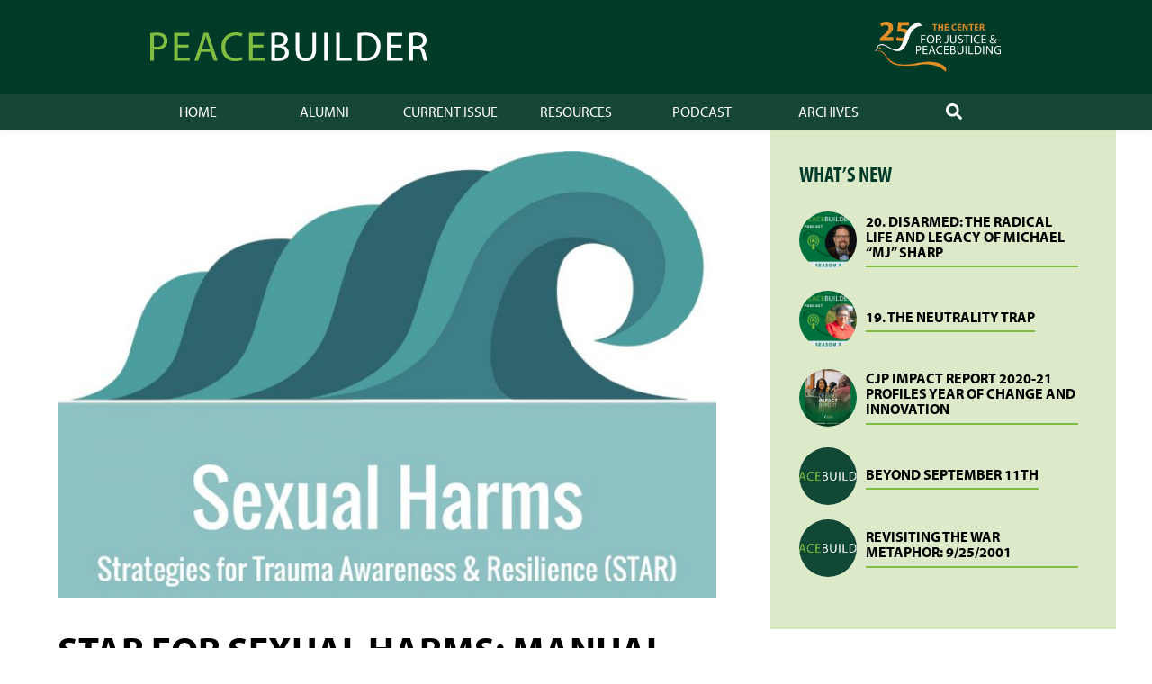

--- FILE ---
content_type: text/html; charset=UTF-8
request_url: https://emu.edu/now/peacebuilder/2020/09/manual-for-trauma-resilience-and-sexual-harms/
body_size: 46229
content:
<!doctype html>
<html lang="en-US">
<head>
	<meta charset="UTF-8">
	<meta name="viewport" content="width=device-width, initial-scale=1">
	<link rel="profile" href="https://gmpg.org/xfn/11">

	<title>STAR for Sexual Harms: Manual for Addressing Trauma, Resilience and Sexual Harms &#8211; Peacebuilder Online</title>
<meta name='robots' content='max-image-preview:large' />
<link rel='dns-prefetch' href='//use.typekit.net' />
<link rel="alternate" type="application/rss+xml" title="Peacebuilder Online &raquo; Feed" href="https://emu.edu/now/peacebuilder/feed/" />
<link rel="alternate" type="application/rss+xml" title="Peacebuilder Online &raquo; Comments Feed" href="https://emu.edu/now/peacebuilder/comments/feed/" />
<link rel="alternate" title="oEmbed (JSON)" type="application/json+oembed" href="https://emu.edu/now/peacebuilder/wp-json/oembed/1.0/embed?url=https%3A%2F%2Femu.edu%2Fnow%2Fpeacebuilder%2F2020%2F09%2Fmanual-for-trauma-resilience-and-sexual-harms%2F" />
<link rel="alternate" title="oEmbed (XML)" type="text/xml+oembed" href="https://emu.edu/now/peacebuilder/wp-json/oembed/1.0/embed?url=https%3A%2F%2Femu.edu%2Fnow%2Fpeacebuilder%2F2020%2F09%2Fmanual-for-trauma-resilience-and-sexual-harms%2F&#038;format=xml" />
<style id='wp-img-auto-sizes-contain-inline-css' type='text/css'>
img:is([sizes=auto i],[sizes^="auto," i]){contain-intrinsic-size:3000px 1500px}
/*# sourceURL=wp-img-auto-sizes-contain-inline-css */
</style>
<style id='wp-emoji-styles-inline-css' type='text/css'>

	img.wp-smiley, img.emoji {
		display: inline !important;
		border: none !important;
		box-shadow: none !important;
		height: 1em !important;
		width: 1em !important;
		margin: 0 0.07em !important;
		vertical-align: -0.1em !important;
		background: none !important;
		padding: 0 !important;
	}
/*# sourceURL=wp-emoji-styles-inline-css */
</style>
<style id='wp-block-library-inline-css' type='text/css'>
:root{--wp-block-synced-color:#7a00df;--wp-block-synced-color--rgb:122,0,223;--wp-bound-block-color:var(--wp-block-synced-color);--wp-editor-canvas-background:#ddd;--wp-admin-theme-color:#007cba;--wp-admin-theme-color--rgb:0,124,186;--wp-admin-theme-color-darker-10:#006ba1;--wp-admin-theme-color-darker-10--rgb:0,107,160.5;--wp-admin-theme-color-darker-20:#005a87;--wp-admin-theme-color-darker-20--rgb:0,90,135;--wp-admin-border-width-focus:2px}@media (min-resolution:192dpi){:root{--wp-admin-border-width-focus:1.5px}}.wp-element-button{cursor:pointer}:root .has-very-light-gray-background-color{background-color:#eee}:root .has-very-dark-gray-background-color{background-color:#313131}:root .has-very-light-gray-color{color:#eee}:root .has-very-dark-gray-color{color:#313131}:root .has-vivid-green-cyan-to-vivid-cyan-blue-gradient-background{background:linear-gradient(135deg,#00d084,#0693e3)}:root .has-purple-crush-gradient-background{background:linear-gradient(135deg,#34e2e4,#4721fb 50%,#ab1dfe)}:root .has-hazy-dawn-gradient-background{background:linear-gradient(135deg,#faaca8,#dad0ec)}:root .has-subdued-olive-gradient-background{background:linear-gradient(135deg,#fafae1,#67a671)}:root .has-atomic-cream-gradient-background{background:linear-gradient(135deg,#fdd79a,#004a59)}:root .has-nightshade-gradient-background{background:linear-gradient(135deg,#330968,#31cdcf)}:root .has-midnight-gradient-background{background:linear-gradient(135deg,#020381,#2874fc)}:root{--wp--preset--font-size--normal:16px;--wp--preset--font-size--huge:42px}.has-regular-font-size{font-size:1em}.has-larger-font-size{font-size:2.625em}.has-normal-font-size{font-size:var(--wp--preset--font-size--normal)}.has-huge-font-size{font-size:var(--wp--preset--font-size--huge)}.has-text-align-center{text-align:center}.has-text-align-left{text-align:left}.has-text-align-right{text-align:right}.has-fit-text{white-space:nowrap!important}#end-resizable-editor-section{display:none}.aligncenter{clear:both}.items-justified-left{justify-content:flex-start}.items-justified-center{justify-content:center}.items-justified-right{justify-content:flex-end}.items-justified-space-between{justify-content:space-between}.screen-reader-text{border:0;clip-path:inset(50%);height:1px;margin:-1px;overflow:hidden;padding:0;position:absolute;width:1px;word-wrap:normal!important}.screen-reader-text:focus{background-color:#ddd;clip-path:none;color:#444;display:block;font-size:1em;height:auto;left:5px;line-height:normal;padding:15px 23px 14px;text-decoration:none;top:5px;width:auto;z-index:100000}html :where(.has-border-color){border-style:solid}html :where([style*=border-top-color]){border-top-style:solid}html :where([style*=border-right-color]){border-right-style:solid}html :where([style*=border-bottom-color]){border-bottom-style:solid}html :where([style*=border-left-color]){border-left-style:solid}html :where([style*=border-width]){border-style:solid}html :where([style*=border-top-width]){border-top-style:solid}html :where([style*=border-right-width]){border-right-style:solid}html :where([style*=border-bottom-width]){border-bottom-style:solid}html :where([style*=border-left-width]){border-left-style:solid}html :where(img[class*=wp-image-]){height:auto;max-width:100%}:where(figure){margin:0 0 1em}html :where(.is-position-sticky){--wp-admin--admin-bar--position-offset:var(--wp-admin--admin-bar--height,0px)}@media screen and (max-width:600px){html :where(.is-position-sticky){--wp-admin--admin-bar--position-offset:0px}}

/*# sourceURL=wp-block-library-inline-css */
</style><style id='wp-block-group-inline-css' type='text/css'>
.wp-block-group{box-sizing:border-box}:where(.wp-block-group.wp-block-group-is-layout-constrained){position:relative}
/*# sourceURL=https://emu.edu/now/peacebuilder/wp-includes/blocks/group/style.min.css */
</style>
<style id='wp-block-group-theme-inline-css' type='text/css'>
:where(.wp-block-group.has-background){padding:1.25em 2.375em}
/*# sourceURL=https://emu.edu/now/peacebuilder/wp-includes/blocks/group/theme.min.css */
</style>
<style id='wp-block-paragraph-inline-css' type='text/css'>
.is-small-text{font-size:.875em}.is-regular-text{font-size:1em}.is-large-text{font-size:2.25em}.is-larger-text{font-size:3em}.has-drop-cap:not(:focus):first-letter{float:left;font-size:8.4em;font-style:normal;font-weight:100;line-height:.68;margin:.05em .1em 0 0;text-transform:uppercase}body.rtl .has-drop-cap:not(:focus):first-letter{float:none;margin-left:.1em}p.has-drop-cap.has-background{overflow:hidden}:root :where(p.has-background){padding:1.25em 2.375em}:where(p.has-text-color:not(.has-link-color)) a{color:inherit}p.has-text-align-left[style*="writing-mode:vertical-lr"],p.has-text-align-right[style*="writing-mode:vertical-rl"]{rotate:180deg}
/*# sourceURL=https://emu.edu/now/peacebuilder/wp-includes/blocks/paragraph/style.min.css */
</style>
<style id='wp-block-quote-inline-css' type='text/css'>
.wp-block-quote{box-sizing:border-box;overflow-wrap:break-word}.wp-block-quote.is-large:where(:not(.is-style-plain)),.wp-block-quote.is-style-large:where(:not(.is-style-plain)){margin-bottom:1em;padding:0 1em}.wp-block-quote.is-large:where(:not(.is-style-plain)) p,.wp-block-quote.is-style-large:where(:not(.is-style-plain)) p{font-size:1.5em;font-style:italic;line-height:1.6}.wp-block-quote.is-large:where(:not(.is-style-plain)) cite,.wp-block-quote.is-large:where(:not(.is-style-plain)) footer,.wp-block-quote.is-style-large:where(:not(.is-style-plain)) cite,.wp-block-quote.is-style-large:where(:not(.is-style-plain)) footer{font-size:1.125em;text-align:right}.wp-block-quote>cite{display:block}
/*# sourceURL=https://emu.edu/now/peacebuilder/wp-includes/blocks/quote/style.min.css */
</style>
<style id='wp-block-quote-theme-inline-css' type='text/css'>
.wp-block-quote{border-left:.25em solid;margin:0 0 1.75em;padding-left:1em}.wp-block-quote cite,.wp-block-quote footer{color:currentColor;font-size:.8125em;font-style:normal;position:relative}.wp-block-quote:where(.has-text-align-right){border-left:none;border-right:.25em solid;padding-left:0;padding-right:1em}.wp-block-quote:where(.has-text-align-center){border:none;padding-left:0}.wp-block-quote.is-large,.wp-block-quote.is-style-large,.wp-block-quote:where(.is-style-plain){border:none}
/*# sourceURL=https://emu.edu/now/peacebuilder/wp-includes/blocks/quote/theme.min.css */
</style>
<style id='global-styles-inline-css' type='text/css'>
:root{--wp--preset--aspect-ratio--square: 1;--wp--preset--aspect-ratio--4-3: 4/3;--wp--preset--aspect-ratio--3-4: 3/4;--wp--preset--aspect-ratio--3-2: 3/2;--wp--preset--aspect-ratio--2-3: 2/3;--wp--preset--aspect-ratio--16-9: 16/9;--wp--preset--aspect-ratio--9-16: 9/16;--wp--preset--gradient--vivid-cyan-blue-to-vivid-purple: linear-gradient(135deg,rgb(6,147,227) 0%,rgb(155,81,224) 100%);--wp--preset--gradient--light-green-cyan-to-vivid-green-cyan: linear-gradient(135deg,rgb(122,220,180) 0%,rgb(0,208,130) 100%);--wp--preset--gradient--luminous-vivid-amber-to-luminous-vivid-orange: linear-gradient(135deg,rgb(252,185,0) 0%,rgb(255,105,0) 100%);--wp--preset--gradient--luminous-vivid-orange-to-vivid-red: linear-gradient(135deg,rgb(255,105,0) 0%,rgb(207,46,46) 100%);--wp--preset--gradient--very-light-gray-to-cyan-bluish-gray: linear-gradient(135deg,rgb(238,238,238) 0%,rgb(169,184,195) 100%);--wp--preset--gradient--cool-to-warm-spectrum: linear-gradient(135deg,rgb(74,234,220) 0%,rgb(151,120,209) 20%,rgb(207,42,186) 40%,rgb(238,44,130) 60%,rgb(251,105,98) 80%,rgb(254,248,76) 100%);--wp--preset--gradient--blush-light-purple: linear-gradient(135deg,rgb(255,206,236) 0%,rgb(152,150,240) 100%);--wp--preset--gradient--blush-bordeaux: linear-gradient(135deg,rgb(254,205,165) 0%,rgb(254,45,45) 50%,rgb(107,0,62) 100%);--wp--preset--gradient--luminous-dusk: linear-gradient(135deg,rgb(255,203,112) 0%,rgb(199,81,192) 50%,rgb(65,88,208) 100%);--wp--preset--gradient--pale-ocean: linear-gradient(135deg,rgb(255,245,203) 0%,rgb(182,227,212) 50%,rgb(51,167,181) 100%);--wp--preset--gradient--electric-grass: linear-gradient(135deg,rgb(202,248,128) 0%,rgb(113,206,126) 100%);--wp--preset--gradient--midnight: linear-gradient(135deg,rgb(2,3,129) 0%,rgb(40,116,252) 100%);--wp--preset--font-size--small: 13px;--wp--preset--font-size--medium: 20px;--wp--preset--font-size--large: 20px;--wp--preset--font-size--x-large: 42px;--wp--preset--font-size--regular: 16px;--wp--preset--spacing--20: 0.44rem;--wp--preset--spacing--30: 0.67rem;--wp--preset--spacing--40: 1rem;--wp--preset--spacing--50: 1.5rem;--wp--preset--spacing--60: 2.25rem;--wp--preset--spacing--70: 3.38rem;--wp--preset--spacing--80: 5.06rem;--wp--preset--shadow--natural: 6px 6px 9px rgba(0, 0, 0, 0.2);--wp--preset--shadow--deep: 12px 12px 50px rgba(0, 0, 0, 0.4);--wp--preset--shadow--sharp: 6px 6px 0px rgba(0, 0, 0, 0.2);--wp--preset--shadow--outlined: 6px 6px 0px -3px rgb(255, 255, 255), 6px 6px rgb(0, 0, 0);--wp--preset--shadow--crisp: 6px 6px 0px rgb(0, 0, 0);}:where(.is-layout-flex){gap: 0.5em;}:where(.is-layout-grid){gap: 0.5em;}body .is-layout-flex{display: flex;}.is-layout-flex{flex-wrap: wrap;align-items: center;}.is-layout-flex > :is(*, div){margin: 0;}body .is-layout-grid{display: grid;}.is-layout-grid > :is(*, div){margin: 0;}:where(.wp-block-columns.is-layout-flex){gap: 2em;}:where(.wp-block-columns.is-layout-grid){gap: 2em;}:where(.wp-block-post-template.is-layout-flex){gap: 1.25em;}:where(.wp-block-post-template.is-layout-grid){gap: 1.25em;}.has-vivid-cyan-blue-to-vivid-purple-gradient-background{background: var(--wp--preset--gradient--vivid-cyan-blue-to-vivid-purple) !important;}.has-light-green-cyan-to-vivid-green-cyan-gradient-background{background: var(--wp--preset--gradient--light-green-cyan-to-vivid-green-cyan) !important;}.has-luminous-vivid-amber-to-luminous-vivid-orange-gradient-background{background: var(--wp--preset--gradient--luminous-vivid-amber-to-luminous-vivid-orange) !important;}.has-luminous-vivid-orange-to-vivid-red-gradient-background{background: var(--wp--preset--gradient--luminous-vivid-orange-to-vivid-red) !important;}.has-very-light-gray-to-cyan-bluish-gray-gradient-background{background: var(--wp--preset--gradient--very-light-gray-to-cyan-bluish-gray) !important;}.has-cool-to-warm-spectrum-gradient-background{background: var(--wp--preset--gradient--cool-to-warm-spectrum) !important;}.has-blush-light-purple-gradient-background{background: var(--wp--preset--gradient--blush-light-purple) !important;}.has-blush-bordeaux-gradient-background{background: var(--wp--preset--gradient--blush-bordeaux) !important;}.has-luminous-dusk-gradient-background{background: var(--wp--preset--gradient--luminous-dusk) !important;}.has-pale-ocean-gradient-background{background: var(--wp--preset--gradient--pale-ocean) !important;}.has-electric-grass-gradient-background{background: var(--wp--preset--gradient--electric-grass) !important;}.has-midnight-gradient-background{background: var(--wp--preset--gradient--midnight) !important;}.has-small-font-size{font-size: var(--wp--preset--font-size--small) !important;}.has-medium-font-size{font-size: var(--wp--preset--font-size--medium) !important;}.has-large-font-size{font-size: var(--wp--preset--font-size--large) !important;}.has-x-large-font-size{font-size: var(--wp--preset--font-size--x-large) !important;}
/*# sourceURL=global-styles-inline-css */
</style>

<style id='classic-theme-styles-inline-css' type='text/css'>
/*! This file is auto-generated */
.wp-block-button__link{color:#fff;background-color:#32373c;border-radius:9999px;box-shadow:none;text-decoration:none;padding:calc(.667em + 2px) calc(1.333em + 2px);font-size:1.125em}.wp-block-file__button{background:#32373c;color:#fff;text-decoration:none}
/*# sourceURL=/wp-includes/css/classic-themes.min.css */
</style>
<link rel='stylesheet' id='emu-footer-css' href='https://emu.edu/now/peacebuilder/wp-content/plugins/emu-footer/public/css/emu-footer-public.css?ver=1.0.0' type='text/css' media='all' />
<link rel='stylesheet' id='peacebuilder-online-adobe-fonts-css' href='https://use.typekit.net/cgm3wrb.css?ver=6.9' type='text/css' media='all' />
<link rel='stylesheet' id='peacebuilder-online-style-css' href='https://emu.edu/now/peacebuilder/wp-content/themes/peacebuilder-online/style.css?ver=20191101002' type='text/css' media='all' />
<link rel="https://api.w.org/" href="https://emu.edu/now/peacebuilder/wp-json/" /><link rel="alternate" title="JSON" type="application/json" href="https://emu.edu/now/peacebuilder/wp-json/wp/v2/posts/9689" /><link rel="EditURI" type="application/rsd+xml" title="RSD" href="https://emu.edu/now/peacebuilder/xmlrpc.php?rsd" />
<link rel="canonical" href="https://emu.edu/now/peacebuilder/2020/09/manual-for-trauma-resilience-and-sexual-harms/" />
<link rel='shortlink' href='https://emu.edu/now/peacebuilder/?p=9689' />
</head>

<body class="wp-singular post-template-default single single-post postid-9689 single-format-standard wp-embed-responsive wp-theme-peacebuilder-online singular">
<div id="page" class="site">
	<a class="skip-link screen-reader-text" href="#content">Skip to content</a>

	<header id="masthead" class="site-header">
        <div class="site-header-inner">

            <div class="site-branding">
                <a class="site-title" href="https://emu.edu/now/peacebuilder/" rel="home"><span class="screen-reader-text">Peacebuilder Online</span></a>
                            </div><!-- .site-branding -->

            <a href="https://emu.edu/cjp/" class="cjp-logo" alt="Center for Justice and Peacebuilding logo"></a>

        </div><!-- .site-header-inner -->

                <nav id="site-navigation" class="main-navigation">
            <button class="menu-toggle" aria-controls="primary-menu" aria-expanded="false">
		<span class="menu-toggle-bar" aria-hidden="true"></span>
		<span class="menu-toggle-bar" aria-hidden="true"></span>
		<span class="menu-toggle-bar" aria-hidden="true"></span>
		<span class="screen-reader-text">Menu</span>
	    </button>
            <div class="menu-main-nav-container"><ul id="primary-menu" class="menu"><li id="menu-item-7713" class="menu-item menu-item-type-custom menu-item-object-custom menu-item-7713"><a href="/now/peacebuilder/" title="Peacebuilder Home">Home</a></li>
<li id="menu-item-9357" class="menu-item menu-item-type-custom menu-item-object-custom menu-item-9357"><a href="/now/peacebuilder/cjp-alumni/" title="CJP Alumni Directory">Alumni</a></li>
<li id="menu-item-6190" class="menu-item menu-item-type-custom menu-item-object-custom menu-item-6190"><a href="/now/peacebuilder/issues/2019-20/">Current Issue</a></li>
<li id="menu-item-9358" class="menu-item menu-item-type-custom menu-item-object-custom menu-item-9358"><a href="/now/peacebuilder/category/resources/">Resources</a></li>
<li id="menu-item-9389" class="menu-item menu-item-type-custom menu-item-object-custom menu-item-9389"><a href="https://emu.edu/now/peacebuilder/podcast/">Podcast</a></li>
<li id="menu-item-2916" class="menu-item menu-item-type-post_type menu-item-object-page menu-item-2916"><a href="https://emu.edu/now/peacebuilder/archives/">Archives</a></li>
<li class="menu-item menu-item-search"><a href="https://emu.edu/now/peacebuilder/?s="><span class="screen-reader-text">Search</span><svg class="svg-icon" width="18" height="18" aria-hidden="true" role="img" focusable="false" xmlns="http://www.w3.org/2000/svg" viewBox="0 0 512 512"><path d="M505 442.7L405.3 343c-4.5-4.5-10.6-7-17-7H372c27.6-35.3 44-79.7 44-128C416 93.1 322.9 0 208 0S0 93.1 0 208s93.1 208 208 208c48.3 0 92.7-16.4 128-44v16.3c0 6.4 2.5 12.5 7 17l99.7 99.7c9.4 9.4 24.6 9.4 33.9 0l28.3-28.3c9.4-9.4 9.4-24.6.1-34zM208 336c-70.7 0-128-57.2-128-128 0-70.7 57.2-128 128-128 70.7 0 128 57.2 128 128 0 70.7-57.2 128-128 128z" /></svg></a></li></ul></div>        </nav><!-- #site-navigation -->
        
	</header><!-- #masthead -->

	<div id="content" class="site-content">

	<div id="primary" class="content-area">
		<main id="main" class="site-main">

		
<article id="post-9689" class="post-9689 post type-post status-publish format-standard has-post-thumbnail hentry category-resources tag-carolyn-stauffer tag-joy-kreider tag-rachel-roth-sawatzky tag-ram-bhagat tag-rhoda-miller tag-sexual-harm tag-sexual-violence tag-star-2 tag-star">

    <div class="entry-media post-thumbnail "><img width="640" height="433" src="https://emu.edu/now/peacebuilder/wp-content/uploads/sites/51/2020/09/STAR-Sexual-Harms-cover-photo.jpg" class="attachment-large size-large wp-post-image" alt="" decoding="async" fetchpriority="high" srcset="https://emu.edu/now/peacebuilder/wp-content/uploads/sites/51/2020/09/STAR-Sexual-Harms-cover-photo.jpg 1000w, https://emu.edu/now/peacebuilder/wp-content/uploads/sites/51/2020/09/STAR-Sexual-Harms-cover-photo-300x203.jpg 300w, https://emu.edu/now/peacebuilder/wp-content/uploads/sites/51/2020/09/STAR-Sexual-Harms-cover-photo-768x520.jpg 768w" sizes="(max-width: 640px) 100vw, 640px" /></div><!-- .entry-media -->
    <div class="entry-container">
        
        <header class="entry-header">
            <h1 class="entry-title">STAR for Sexual Harms: Manual for Addressing Trauma, Resilience and Sexual Harms</h1>        </header><!-- .entry-header -->

        <div class="entry-content">
            
<p>We are excited to announce the creation of a STAR-based manual about trauma, resilience, and sexual harms. A team of authors worked diligently to construct training materials for those seeking to prevent and address sexual harms. <em>STAR for Sexual Harms</em>’ authors include researchers and practitioners: Carolyn Stauffer, Ram Bhagat, Rachel Roth Sawatzky, Rhoda Miller, and Joy Kreider.&nbsp;</p>



<p>Below is an excerpt from the manual that outlines the content and structure. You can download the manual and document containing important reflection questions for engaging the curriculum.&nbsp;</p>



<div class="wp-block-group"><div class="wp-block-group__inner-container is-layout-flow wp-block-group-is-layout-flow">
<div class="wp-block-group"><div class="wp-block-group__inner-container is-layout-flow wp-block-group-is-layout-flow">
<div class="wp-block-group"><div class="wp-block-group__inner-container is-layout-flow wp-block-group-is-layout-flow">
<blockquote class="wp-block-quote is-style-default is-layout-flow wp-block-quote-is-layout-flow"><p><em>Chapter 1 <strong>focuses on understanding how trauma operates more generally and how sexual harms specifically impact us physically and socially. </strong>This is done by exploring the cascading effects of sexual harm on body, brain, beliefs, and&nbsp; behavior. Learning about these impacts helps explain what we may experience before, during, and after situations of sexual&nbsp; violence. Naming and understanding these dynamics help affected parties feel safer in their own bodies, as they navigate the way forward.&nbsp;</em></p></blockquote>
</div></div>



<blockquote class="wp-block-quote is-layout-flow wp-block-quote-is-layout-flow"><p><em>Chapter 2 <strong>discusses the importance of identity and power.</strong> Here we examine how privilege, power, positionality, and patriarchy shape social environments. We consider how various forms of structural violence may intersect and disproportionately&nbsp; impact on communities that are marginalized. We also probe the ways sexual violence becomes embedded within historical&nbsp; legacies of harm. Because sexual traumas involve dignity violations, this chapter situates sexual violence within a larger&nbsp; discussion of gender, equity, and just power relations.&nbsp;</em></p></blockquote>



<blockquote class="wp-block-quote is-layout-flow wp-block-quote-is-layout-flow"><p><em>Chapter 3 <strong>centers on the role of healthy relational attachments. </strong>The presence of strong and supportive relationships is&nbsp; key to sexual harms prevention as well as post-traumatic growth in the aftermath of sexual violence. Support networks are critical for the resilience of persons who have been harmed, and also play a vital accountability role for persons who have caused harms. Levels of risk, as well as possibilities for resilience, are all predicated on the presence of these networks. Sexual violence ruptures trust in relationships, and thus providing opportunity for recreating community is imperative.&nbsp;&nbsp;</em></p></blockquote>



<blockquote class="wp-block-quote is-layout-flow wp-block-quote-is-layout-flow"><p><em>Chapter 4 <strong>gives attention to the role that institutions can play in prevention, advocacy, and/or post-harm restoration. </strong>Here we examine the institutional dynamics of either betrayal or fidelity to the needs of harmed parties. We explore what organizational accountability and trauma-informed practices can look like and provide models that identify key policy considerations. We assess organizational protocols, evaluating their outcomes in relation to the harm or healing of all affected&nbsp; persons/communities.&nbsp;&nbsp;</em></p></blockquote>



<blockquote class="wp-block-quote is-layout-flow wp-block-quote-is-layout-flow"><p><em>Chapter 5 <strong>concludes with the challenge and promise of change. </strong>Our mandate in this chapter is to learn about community-based justice and massive resilience approaches. These approaches challenge traditional assumptions of state-sanctioned safety/corrections with the recognition that grassroots mobilizations are critical to addressing the need for broader structural&nbsp; and cultural transformation.&nbsp;</em></p><cite>Page 8 </cite></blockquote>
</div></div>
</div></div>



<p><a href="https://emu.edu/now/peacebuilder/wp-content/uploads/sites/51/2020/09/STAR-SH-Manual-Complete-2.pdf">Download STAR for Sexual Harms Manual</a><br><a href="https://emu.edu/now/peacebuilder/wp-content/uploads/sites/51/2020/09/STAR-for-Sexual-Harms-Follow-Up.pdf">Guide for use of STAR for Sexual Harms Manual</a></p>



<p>STAR is currently seeking an organizational partner in implementing a pilot project with the materials. If you or your organization are interested, please review the reflection questions and ideal audiences and contact us at <a href="mailto:star@emu.edu">star@emu.edu</a>.</p>



<p><em><a href="https://emu.edu/now/peacebuilder/2019/09/changing-the-narrative-on-sexual-harms/">Read more about STAR and the work with sexual harms</a>.</em></p>
                    </div><!-- .entry-content -->

        <footer class="entry-footer">
            <h4 class="entry-tags-heading">Topics</h4><div class="entry-tag-links"><a href="https://emu.edu/now/peacebuilder/tag/carolyn-stauffer/" rel="tag">Carolyn Stauffer</a>, <a href="https://emu.edu/now/peacebuilder/tag/joy-kreider/" rel="tag">Joy Kreider</a>, <a href="https://emu.edu/now/peacebuilder/tag/rachel-roth-sawatzky/" rel="tag">Rachel Roth Sawatzky</a>, <a href="https://emu.edu/now/peacebuilder/tag/ram-bhagat/" rel="tag">Ram Bhagat</a>, <a href="https://emu.edu/now/peacebuilder/tag/rhoda-miller/" rel="tag">Rhoda Miller</a>, <a href="https://emu.edu/now/peacebuilder/tag/sexual-harm/" rel="tag">sexual harm</a>, <a href="https://emu.edu/now/peacebuilder/tag/sexual-violence/" rel="tag">sexual violence</a>, <a href="https://emu.edu/now/peacebuilder/tag/star-2/" rel="tag">STAR</a>, <a href="https://emu.edu/now/peacebuilder/tag/star/" rel="tag">Strategies for Trauma Awareness and Resilience</a></div>        </footer><!-- .entry-footer -->

    </div><!-- .entry-container -->
</article><!-- #post-9689 -->

		</main><!-- #main -->
	</div><!-- #primary -->


<aside id="secondary" class="widget-area">
	<section id="peacebuilder-online-recent-items-3" class="widget recent-items"><h2 id="whats-new" class="widgettitle widget-title">What&#8217;s New</h2>			<article class="hentry entry recent-items-widget-item cjp_podcast first">
			<div class="entry-media post-thumbnail "><img width="300" height="300" src="https://emu-wordpress-multisite-instance-uploads.s3.amazonaws.com/wp-content/uploads/sites/51/2022/02/15103958/Peacebuilder-Podcast-S3-Marshall-King-300x300.jpg" class="attachment-medium size-medium wp-post-image" alt="" decoding="async" loading="lazy" srcset="https://emu-wordpress-multisite-instance-uploads.s3.amazonaws.com/wp-content/uploads/sites/51/2022/02/15103958/Peacebuilder-Podcast-S3-Marshall-King-300x300.jpg 300w, https://emu-wordpress-multisite-instance-uploads.s3.amazonaws.com/wp-content/uploads/sites/51/2022/02/15103958/Peacebuilder-Podcast-S3-Marshall-King-1024x1024.jpg 1024w, https://emu-wordpress-multisite-instance-uploads.s3.amazonaws.com/wp-content/uploads/sites/51/2022/02/15103958/Peacebuilder-Podcast-S3-Marshall-King-150x150.jpg 150w, https://emu-wordpress-multisite-instance-uploads.s3.amazonaws.com/wp-content/uploads/sites/51/2022/02/15103958/Peacebuilder-Podcast-S3-Marshall-King-768x768.jpg 768w, https://emu-wordpress-multisite-instance-uploads.s3.amazonaws.com/wp-content/uploads/sites/51/2022/02/15103958/Peacebuilder-Podcast-S3-Marshall-King-1536x1536.jpg 1536w, https://emu-wordpress-multisite-instance-uploads.s3.amazonaws.com/wp-content/uploads/sites/51/2022/02/15103958/Peacebuilder-Podcast-S3-Marshall-King-2048x2048.jpg 2048w" sizes="auto, (max-width: 300px) 100vw, 300px" /></div><!-- .entry-media -->            <div class="entry-container">
                <header class="entry-header">
                    <h4 class="entry-title"><a href="https://emu.edu/now/peacebuilder/podcast/20-disarmed-the-radical-life-and-legacy-of-michael-mj-sharp/" rel="bookmark">20. Disarmed: The Radical Life and Legacy of Michael &#8220;MJ&#8221; Sharp</a></h4>                </header><!-- .entry-header -->
                                </div><!-- .entry-container -->	
			</article><!-- .recent-items-widget-item -->
					<article class="hentry entry recent-items-widget-item cjp_podcast">
			<div class="entry-media post-thumbnail "><img width="300" height="300" src="https://emu-wordpress-multisite-instance-uploads.s3.amazonaws.com/wp-content/uploads/sites/51/2022/02/01122151/Peacebuilder-Podcast-S3-Jackie-Font-Guzman-300x300.jpg" class="attachment-medium size-medium wp-post-image" alt="" decoding="async" loading="lazy" srcset="https://emu-wordpress-multisite-instance-uploads.s3.amazonaws.com/wp-content/uploads/sites/51/2022/02/01122151/Peacebuilder-Podcast-S3-Jackie-Font-Guzman-300x300.jpg 300w, https://emu-wordpress-multisite-instance-uploads.s3.amazonaws.com/wp-content/uploads/sites/51/2022/02/01122151/Peacebuilder-Podcast-S3-Jackie-Font-Guzman-1024x1024.jpg 1024w, https://emu-wordpress-multisite-instance-uploads.s3.amazonaws.com/wp-content/uploads/sites/51/2022/02/01122151/Peacebuilder-Podcast-S3-Jackie-Font-Guzman-150x150.jpg 150w, https://emu-wordpress-multisite-instance-uploads.s3.amazonaws.com/wp-content/uploads/sites/51/2022/02/01122151/Peacebuilder-Podcast-S3-Jackie-Font-Guzman-768x768.jpg 768w, https://emu-wordpress-multisite-instance-uploads.s3.amazonaws.com/wp-content/uploads/sites/51/2022/02/01122151/Peacebuilder-Podcast-S3-Jackie-Font-Guzman-1536x1536.jpg 1536w, https://emu-wordpress-multisite-instance-uploads.s3.amazonaws.com/wp-content/uploads/sites/51/2022/02/01122151/Peacebuilder-Podcast-S3-Jackie-Font-Guzman-2048x2048.jpg 2048w" sizes="auto, (max-width: 300px) 100vw, 300px" /></div><!-- .entry-media -->            <div class="entry-container">
                <header class="entry-header">
                    <h4 class="entry-title"><a href="https://emu.edu/now/peacebuilder/podcast/19-the-neutrality-trap/" rel="bookmark">19. The Neutrality Trap</a></h4>                </header><!-- .entry-header -->
                                </div><!-- .entry-container -->	
			</article><!-- .recent-items-widget-item -->
					<article class="hentry entry recent-items-widget-item post">
			<div class="entry-media post-thumbnail "><img width="300" height="200" src="https://emu-wordpress-multisite-instance-uploads.s3.amazonaws.com/wp-content/uploads/sites/51/2021/10/15164014/CJPImpactReport_feature-300x200.jpg" class="attachment-medium size-medium wp-post-image" alt="" decoding="async" loading="lazy" srcset="https://emu-wordpress-multisite-instance-uploads.s3.amazonaws.com/wp-content/uploads/sites/51/2021/10/15164014/CJPImpactReport_feature-300x200.jpg 300w, https://emu-wordpress-multisite-instance-uploads.s3.amazonaws.com/wp-content/uploads/sites/51/2021/10/15164014/CJPImpactReport_feature-1024x683.jpg 1024w, https://emu-wordpress-multisite-instance-uploads.s3.amazonaws.com/wp-content/uploads/sites/51/2021/10/15164014/CJPImpactReport_feature-768x512.jpg 768w, https://emu-wordpress-multisite-instance-uploads.s3.amazonaws.com/wp-content/uploads/sites/51/2021/10/15164014/CJPImpactReport_feature-1536x1024.jpg 1536w, https://emu-wordpress-multisite-instance-uploads.s3.amazonaws.com/wp-content/uploads/sites/51/2021/10/15164014/CJPImpactReport_feature-2048x1366.jpg 2048w" sizes="auto, (max-width: 300px) 100vw, 300px" /></div><!-- .entry-media -->            <div class="entry-container">
                <header class="entry-header">
                    <h4 class="entry-title"><a href="https://emu.edu/now/peacebuilder/2021/10/cjp-impact-report-2020-21-profiles-year-of-change-and-innovation/" rel="bookmark">CJP Impact Report 2020-21 profiles year of change and innovation</a></h4>                </header><!-- .entry-header -->
                                </div><!-- .entry-container -->	
			</article><!-- .recent-items-widget-item -->
					<article class="hentry entry recent-items-widget-item post">
			<div class="entry-media post-thumbnail "><img src="https://emu.edu/now/peacebuilder/wp-content/themes/peacebuilder-online/images/peacebuilder-graphic.jpg" alt="Thumbnail" /></div><!-- .entry-media -->            <div class="entry-container">
                <header class="entry-header">
                    <h4 class="entry-title"><a href="https://emu.edu/now/peacebuilder/2021/08/beyond-september-11th/" rel="bookmark">Beyond September 11th</a></h4>                </header><!-- .entry-header -->
                                </div><!-- .entry-container -->	
			</article><!-- .recent-items-widget-item -->
					<article class="hentry entry recent-items-widget-item post">
			<div class="entry-media post-thumbnail "><img src="https://emu.edu/now/peacebuilder/wp-content/themes/peacebuilder-online/images/peacebuilder-graphic.jpg" alt="Thumbnail" /></div><!-- .entry-media -->            <div class="entry-container">
                <header class="entry-header">
                    <h4 class="entry-title"><a href="https://emu.edu/now/peacebuilder/2021/08/revisiting-the-war-metaphor-9-25-2001/" rel="bookmark">Revisiting the War Metaphor: 9/25/2001</a></h4>                </header><!-- .entry-header -->
                                </div><!-- .entry-container -->	
			</article><!-- .recent-items-widget-item -->
		</section></aside><!-- #secondary -->

	</div><!-- #content -->

	<footer id="colophon" class="site-footer">
        <a id="back-to-top" class="back-to-top" href="#page"><svg class="svg-icon" width="18" height="18" aria-hidden="true" role="img" focusable="false" xmlns="http://www.w3.org/2000/svg" viewBox="0 0 448 512"><path d="M240.971 130.524l194.343 194.343c9.373 9.373 9.373 24.569 0 33.941l-22.667 22.667c-9.357 9.357-24.522 9.375-33.901.04L224 227.495 69.255 381.516c-9.379 9.335-24.544 9.317-33.901-.04l-22.667-22.667c-9.373-9.373-9.373-24.569 0-33.941L207.03 130.525c9.372-9.373 24.568-9.373 33.941-.001z" /></svg><span>Back to Top</span></a>

        <div class="container">

            <div class="site-footer-inner">


	    <div class="site-branding">
		<a class="site-title" href="https://emu.edu/now/peacebuilder/" rel="home"><span class="screen-reader-text">Peacebuilder Online</span></a>
			    </div><!-- .site-branding -->


                
                        <nav aria-label="Social links" class="social-nav-menu footer-social-wrapper">

                            <ul class="social-menu footer-social social-icons">

                                <li id="menu-item-9353" class="menu-item menu-item-type-custom menu-item-object-custom menu-item-9353"><a href="https://twitter.com/cjp_emu"><span class="screen-reader-text">Twitter</span><svg class="svg-icon" width="24" height="24" aria-hidden="true" role="img" focusable="false" xmlns="http://www.w3.org/2000/svg" viewBox="0 0 512 512"><path d="M459.37 151.716c.325 4.548.325 9.097.325 13.645 0 138.72-105.583 298.558-298.558 298.558-59.452 0-114.68-17.219-161.137-47.106 8.447.974 16.568 1.299 25.34 1.299 49.055 0 94.213-16.568 130.274-44.832-46.132-.975-84.792-31.188-98.112-72.772 6.498.974 12.995 1.624 19.818 1.624 9.421 0 18.843-1.3 27.614-3.573-48.081-9.747-84.143-51.98-84.143-102.985v-1.299c13.969 7.797 30.214 12.67 47.431 13.319-28.264-18.843-46.781-51.005-46.781-87.391 0-19.492 5.197-37.36 14.294-52.954 51.655 63.675 129.3 105.258 216.365 109.807-1.624-7.797-2.599-15.918-2.599-24.04 0-57.828 46.782-104.934 104.934-104.934 30.213 0 57.502 12.67 76.67 33.137 23.715-4.548 46.456-13.32 66.599-25.34-7.798 24.366-24.366 44.833-46.132 57.827 21.117-2.273 41.584-8.122 60.426-16.243-14.292 20.791-32.161 39.308-52.628 54.253z" /></svg></a></li>
<li id="menu-item-9354" class="menu-item menu-item-type-custom menu-item-object-custom menu-item-9354"><a href="https://www.facebook.com/center.for.justice.and.peacebuilding/"><span class="screen-reader-text">Facebook</span><svg class="svg-icon" width="24" height="24" aria-hidden="true" role="img" focusable="false" xmlns="http://www.w3.org/2000/svg" viewBox="0 0 320 512"><path d="M279.14 288l14.22-92.66h-88.91v-60.13c0-25.35 12.42-50.06 52.24-50.06h40.42V6.26S260.43 0 225.36 0c-73.22 0-121.08 44.38-121.08 124.72v70.62H22.89V288h81.39v224h100.17V288z" /></svg></a></li>
<li id="menu-item-9355" class="menu-item menu-item-type-custom menu-item-object-custom menu-item-9355"><a href="https://www.linkedin.com/edu/school?id=19572&#038;trk=tyah&#038;trkInfo=clickedVertical%3Aschool%2CclickedEntityId%3A19572%2Cidx%3A4-1-8%2CtarId%3A1469217381891%2Ctas%3Aeastern%20menno"><span class="screen-reader-text">LinkedIn</span><svg class="svg-icon" width="24" height="24" aria-hidden="true" role="img" focusable="false" xmlns="http://www.w3.org/2000/svg" viewBox="0 0 448 512"><path d="M416 32H31.9C14.3 32 0 46.5 0 64.3v383.4C0 465.5 14.3 480 31.9 480H416c17.6 0 32-14.5 32-32.3V64.3c0-17.8-14.4-32.3-32-32.3zM135.4 416H69V202.2h66.5V416zm-33.2-243c-21.3 0-38.5-17.3-38.5-38.5S80.9 96 102.2 96c21.2 0 38.5 17.3 38.5 38.5 0 21.3-17.2 38.5-38.5 38.5zm282.1 243h-66.4V312c0-24.8-.5-56.7-34.5-56.7-34.6 0-39.9 27-39.9 54.9V416h-66.4V202.2h63.7v29.2h.9c8.9-16.8 30.6-34.5 62.9-34.5 67.2 0 79.7 44.3 79.7 101.9V416z" /></svg></a></li>
<li id="menu-item-9356" class="menu-item menu-item-type-custom menu-item-object-custom menu-item-9356"><a href="https://www.instagram.com/cjpview/"><span class="screen-reader-text">Instagram</span><svg class="svg-icon" width="24" height="24" aria-hidden="true" role="img" focusable="false" xmlns="http://www.w3.org/2000/svg" viewBox="0 0 448 512"><path d="M224.1 141c-63.6 0-114.9 51.3-114.9 114.9s51.3 114.9 114.9 114.9S339 319.5 339 255.9 287.7 141 224.1 141zm0 189.6c-41.1 0-74.7-33.5-74.7-74.7s33.5-74.7 74.7-74.7 74.7 33.5 74.7 74.7-33.6 74.7-74.7 74.7zm146.4-194.3c0 14.9-12 26.8-26.8 26.8-14.9 0-26.8-12-26.8-26.8s12-26.8 26.8-26.8 26.8 12 26.8 26.8zm76.1 27.2c-1.7-35.9-9.9-67.7-36.2-93.9-26.2-26.2-58-34.4-93.9-36.2-37-2.1-147.9-2.1-184.9 0-35.8 1.7-67.6 9.9-93.9 36.1s-34.4 58-36.2 93.9c-2.1 37-2.1 147.9 0 184.9 1.7 35.9 9.9 67.7 36.2 93.9s58 34.4 93.9 36.2c37 2.1 147.9 2.1 184.9 0 35.9-1.7 67.7-9.9 93.9-36.2 26.2-26.2 34.4-58 36.2-93.9 2.1-37 2.1-147.8 0-184.8zM398.8 388c-7.8 19.6-22.9 34.7-42.6 42.6-29.5 11.7-99.5 9-132.1 9s-102.7 2.6-132.1-9c-19.6-7.8-34.7-22.9-42.6-42.6-11.7-29.5-9-99.5-9-132.1s-2.6-102.7 9-132.1c7.8-19.6 22.9-34.7 42.6-42.6 29.5-11.7 99.5-9 132.1-9s102.7-2.6 132.1 9c19.6 7.8 34.7 22.9 42.6 42.6 11.7 29.5 9 99.5 9 132.1s2.7 102.7-9 132.1z" /></svg></a></li>

                            </ul><!-- .footer-social -->

                        </nav><!-- .footer-social-wrapper -->

                                </div><!-- .site-footer-inner -->

            <nav class="footer-navigation" aria-label="Footer Menu">
                <div class="menu-main-nav-container"><ul id="footer-menu" class="footer-menu"><li class="menu-item menu-item-type-custom menu-item-object-custom menu-item-7713"><a href="/now/peacebuilder/" title="Peacebuilder Home">Home</a></li>
<li class="menu-item menu-item-type-custom menu-item-object-custom menu-item-9357"><a href="/now/peacebuilder/cjp-alumni/" title="CJP Alumni Directory">Alumni</a></li>
<li class="menu-item menu-item-type-custom menu-item-object-custom menu-item-6190"><a href="/now/peacebuilder/issues/2019-20/">Current Issue</a></li>
<li class="menu-item menu-item-type-custom menu-item-object-custom menu-item-9358"><a href="/now/peacebuilder/category/resources/">Resources</a></li>
<li class="menu-item menu-item-type-custom menu-item-object-custom menu-item-9389"><a href="https://emu.edu/now/peacebuilder/podcast/">Podcast</a></li>
<li class="menu-item menu-item-type-post_type menu-item-object-page menu-item-2916"><a href="https://emu.edu/now/peacebuilder/archives/">Archives</a></li>
<li class="menu-item menu-item-search"><a href="https://emu.edu/now/peacebuilder/?s="><span class="screen-reader-text">Search</span><svg class="svg-icon" width="18" height="18" aria-hidden="true" role="img" focusable="false" xmlns="http://www.w3.org/2000/svg" viewBox="0 0 512 512"><path d="M505 442.7L405.3 343c-4.5-4.5-10.6-7-17-7H372c27.6-35.3 44-79.7 44-128C416 93.1 322.9 0 208 0S0 93.1 0 208s93.1 208 208 208c48.3 0 92.7-16.4 128-44v16.3c0 6.4 2.5 12.5 7 17l99.7 99.7c9.4 9.4 24.6 9.4 33.9 0l28.3-28.3c9.4-9.4 9.4-24.6.1-34zM208 336c-70.7 0-128-57.2-128-128 0-70.7 57.2-128 128-128 70.7 0 128 57.2 128 128 0 70.7-57.2 128-128 128z" /></svg></a></li></ul></div>            </nav><!-- .footer-navigation -->


        </div><!-- .container -->

        <div class="emu-footer">
    <div class="container">

        <div class="emu-footer-branding">

            <a class="emu-footer-logo" href="https://emu.edu/" alt="Eastern Mennonite University"></a>

            <address class="emu-footer-address vcard">
                &copy; 2006 - 2026 <span class="fn org">Eastern Mennonite University</span><br />
                <span class="adr"><span class="street-address">1200 Park Road</span>, <span class="locality">Harrisonburg</span>, <span class="region">Virginia</span> <span class="postal-code">22802</span></span> <br /> 
                Phone: <span class="tel">540-432-4490</span>
            </address><!-- .emu-footer-address -->

       </div><!-- .emu-footer-branding -->

        <ul class="emu-footer-nav">
            <li class="emu-footer-nav-item"><a title="Contact and Location" href="/contact/">CONTACT &amp; LOCATION</a></li>
            <li class="emu-footer-nav-item"><a title="Apply" href="/apply/">APPLY</a></li>
            <li class="emu-footer-nav-item"><a title="Jobs" href="/jobs/">JOBS AT EMU</a></li>
            <li class="emu-footer-nav-item"><a title="Safety and Security" href="/safety-and-security/">SAFETY &amp; SECURITY</a></li>
            <li class="emu-footer-nav-item"><a title="Title IX" href="/titleix/">TITLE IX: SEXUAL MISCONUDCT</a></li>
            <li class="emu-footer-nav-item"><a title="myEMU" href="https://my.emu.edu/ics">myEMU</a></li>
            <li class="emu-footer-nav-item"><a title="Privacy Policy" href="/policies/privacy.html">PRIVACY POLICY</a></li>
        </ul><!-- .emu-footer-nav -->

    </div><!-- .container -->
</div><!-- .emu-footer -->
    
	</footer><!-- #colophon -->
</div><!-- #page -->

<script type="speculationrules">
{"prefetch":[{"source":"document","where":{"and":[{"href_matches":"/now/peacebuilder/*"},{"not":{"href_matches":["/now/peacebuilder/wp-*.php","/now/peacebuilder/wp-admin/*","/now/peacebuilder/wp-content/uploads/sites/51/*","/now/peacebuilder/wp-content/*","/now/peacebuilder/wp-content/plugins/*","/now/peacebuilder/wp-content/themes/peacebuilder-online/*","/now/peacebuilder/*\\?(.+)"]}},{"not":{"selector_matches":"a[rel~=\"nofollow\"]"}},{"not":{"selector_matches":".no-prefetch, .no-prefetch a"}}]},"eagerness":"conservative"}]}
</script>
<script type="text/javascript" src="https://emu.edu/now/peacebuilder/wp-content/themes/peacebuilder-online/js/navigation.js?ver=20151215" id="peacebuilder-online-navigation-js"></script>
<script type="text/javascript" src="https://emu.edu/now/peacebuilder/wp-content/themes/peacebuilder-online/js/skip-link-focus-fix.js?ver=20151215" id="peacebuilder-online-skip-link-focus-fix-js"></script>
<script type="text/javascript" src="https://emu.edu/now/peacebuilder/wp-content/themes/peacebuilder-online/js/script.js?ver=20191113" id="peacebuilder-online-utility-scripts-js"></script>
<script id="wp-emoji-settings" type="application/json">
{"baseUrl":"https://s.w.org/images/core/emoji/17.0.2/72x72/","ext":".png","svgUrl":"https://s.w.org/images/core/emoji/17.0.2/svg/","svgExt":".svg","source":{"concatemoji":"https://emu.edu/now/peacebuilder/wp-includes/js/wp-emoji-release.min.js?ver=6.9"}}
</script>
<script type="module">
/* <![CDATA[ */
/*! This file is auto-generated */
const a=JSON.parse(document.getElementById("wp-emoji-settings").textContent),o=(window._wpemojiSettings=a,"wpEmojiSettingsSupports"),s=["flag","emoji"];function i(e){try{var t={supportTests:e,timestamp:(new Date).valueOf()};sessionStorage.setItem(o,JSON.stringify(t))}catch(e){}}function c(e,t,n){e.clearRect(0,0,e.canvas.width,e.canvas.height),e.fillText(t,0,0);t=new Uint32Array(e.getImageData(0,0,e.canvas.width,e.canvas.height).data);e.clearRect(0,0,e.canvas.width,e.canvas.height),e.fillText(n,0,0);const a=new Uint32Array(e.getImageData(0,0,e.canvas.width,e.canvas.height).data);return t.every((e,t)=>e===a[t])}function p(e,t){e.clearRect(0,0,e.canvas.width,e.canvas.height),e.fillText(t,0,0);var n=e.getImageData(16,16,1,1);for(let e=0;e<n.data.length;e++)if(0!==n.data[e])return!1;return!0}function u(e,t,n,a){switch(t){case"flag":return n(e,"\ud83c\udff3\ufe0f\u200d\u26a7\ufe0f","\ud83c\udff3\ufe0f\u200b\u26a7\ufe0f")?!1:!n(e,"\ud83c\udde8\ud83c\uddf6","\ud83c\udde8\u200b\ud83c\uddf6")&&!n(e,"\ud83c\udff4\udb40\udc67\udb40\udc62\udb40\udc65\udb40\udc6e\udb40\udc67\udb40\udc7f","\ud83c\udff4\u200b\udb40\udc67\u200b\udb40\udc62\u200b\udb40\udc65\u200b\udb40\udc6e\u200b\udb40\udc67\u200b\udb40\udc7f");case"emoji":return!a(e,"\ud83e\u1fac8")}return!1}function f(e,t,n,a){let r;const o=(r="undefined"!=typeof WorkerGlobalScope&&self instanceof WorkerGlobalScope?new OffscreenCanvas(300,150):document.createElement("canvas")).getContext("2d",{willReadFrequently:!0}),s=(o.textBaseline="top",o.font="600 32px Arial",{});return e.forEach(e=>{s[e]=t(o,e,n,a)}),s}function r(e){var t=document.createElement("script");t.src=e,t.defer=!0,document.head.appendChild(t)}a.supports={everything:!0,everythingExceptFlag:!0},new Promise(t=>{let n=function(){try{var e=JSON.parse(sessionStorage.getItem(o));if("object"==typeof e&&"number"==typeof e.timestamp&&(new Date).valueOf()<e.timestamp+604800&&"object"==typeof e.supportTests)return e.supportTests}catch(e){}return null}();if(!n){if("undefined"!=typeof Worker&&"undefined"!=typeof OffscreenCanvas&&"undefined"!=typeof URL&&URL.createObjectURL&&"undefined"!=typeof Blob)try{var e="postMessage("+f.toString()+"("+[JSON.stringify(s),u.toString(),c.toString(),p.toString()].join(",")+"));",a=new Blob([e],{type:"text/javascript"});const r=new Worker(URL.createObjectURL(a),{name:"wpTestEmojiSupports"});return void(r.onmessage=e=>{i(n=e.data),r.terminate(),t(n)})}catch(e){}i(n=f(s,u,c,p))}t(n)}).then(e=>{for(const n in e)a.supports[n]=e[n],a.supports.everything=a.supports.everything&&a.supports[n],"flag"!==n&&(a.supports.everythingExceptFlag=a.supports.everythingExceptFlag&&a.supports[n]);var t;a.supports.everythingExceptFlag=a.supports.everythingExceptFlag&&!a.supports.flag,a.supports.everything||((t=a.source||{}).concatemoji?r(t.concatemoji):t.wpemoji&&t.twemoji&&(r(t.twemoji),r(t.wpemoji)))});
//# sourceURL=https://emu.edu/now/peacebuilder/wp-includes/js/wp-emoji-loader.min.js
/* ]]> */
</script>

</body>
</html>


--- FILE ---
content_type: text/css
request_url: https://emu.edu/now/peacebuilder/wp-content/plugins/emu-footer/public/css/emu-footer-public.css?ver=1.0.0
body_size: 2413
content:
/* EMU Footer */
.emu-footer-branding {
    margin-bottom: 2rem;
    text-align: center;
}

.emu-footer-nav {
    margin: 0;
    padding: 0;
    list-style: none;
    text-align: center;
}

.emu-footer-nav-item {
    font-weight: bold;
    font-size: 1rem;
    margin-top: 1rem;
    margin-bottom: 1rem;
}

.emu-footer-nav-item a {
    color: #fff;
    padding: 0.3rem 0.6rem;
}
.emu-footer-nav-item a:visited {
    color: #fff;
}
.emu-footer-nav-item a:active,
.emu-footer-nav-item a:hover,
.emu-footer-nav-item a:focus {
    color: #dc8b26;
}

.emu-footer-address {
    line-height: 1.4;
    margin-bottom: 0;
    font-style: normal;
    font-size: 0.95rem;
}

.emu-footer-logo {
    display: block;
    width: 100%;
    max-width: 185px;
    height: 50px;
    background-image: url(../images/emu-lettermark-logo-color-white.png);
    background-position: top center;
    background-repeat: no-repeat;
    background-size: contain;
    border: 0;
    margin: 0 auto 1.5rem;
    padding: 0;
}

@media screen and (min-width: 800px) {

    .emu-footer .container {
        display: -webkit-box;
        display: -ms-flexbox;
        display: flex;
        -webkit-box-pack: justify;
            -ms-flex-pack: justify;
                justify-content: space-between;
        -webkit-box-align: center;
            -ms-flex-align: center;
                align-items: center;
    }

    .emu-footer-branding {
        margin-bottom: 0;
        width: 35%;
        -webkit-box-flex: 0;
            -ms-flex-positive: 0;
                flex-grow: 0;
        -ms-flex-negative: 0;
            flex-shrink: 0;
    }

    .emu-footer-logo {
        width: 185px;
        margin-bottom: 1.125rem;
    }

    .emu-footer-nav {
        -webkit-perspective: 1;
        width: 100%;
        max-width: 60%;
        -webkit-box-flex: 1;
            -ms-flex-positive: 1;
                flex-grow: 1;
        text-align: inherit;
        font-size: 1.025rem;

        display: -webkit-box;
        display: -ms-flexbox;
        display: flex;
        -ms-flex-wrap: wrap;
            flex-wrap: wrap;
        -webkit-box-pack: center;
            -ms-flex-pack: center;
                justify-content: center;
        -webkit-box-align: center;
            -ms-flex-align: center;
                align-items: center;   
    }

    .emu-footer-nav-item {
        margin-top: 0.5rem;
        margin-bottom: 0.5rem;
    }

}



--- FILE ---
content_type: text/css
request_url: https://emu.edu/now/peacebuilder/wp-content/themes/peacebuilder-online/style.css?ver=20191101002
body_size: 90301
content:
/*!
Theme Name: peacebuilder-online
Theme URI: http://underscores.me/
Author: EMU
Author URI: http://underscores.me/
Description: Description
Version: 1.0.0
License: GNU General Public License v2 or later
License URI: LICENSE
Text Domain: peacebuilder-online
Tags: custom-background, custom-logo, custom-menu, featured-images, threaded-comments, translation-ready

This theme, like WordPress, is licensed under the GPL.
Use it to make something cool, have fun, and share what you've learned with others.

peacebuilder-online is based on Underscores https://underscores.me/, (C) 2012-2017 Automattic, Inc.
Underscores is distributed under the terms of the GNU GPL v2 or later.

Normalizing styles have been helped along thanks to the fine work of
Nicolas Gallagher and Jonathan Neal https://necolas.github.io/normalize.css/
*/
/*--------------------------------------------------------------
>>> TABLE OF CONTENTS:
----------------------------------------------------------------
# Normalize
# Reboot
# Typography
# Elements
# Forms
# Navigation
	## Links
	## Menus
# Accessibility
# Alignments
# Clearings
# Widgets
# Content
	## Posts and pages
	## Comments
# Infinite scroll
# Media
	## Captions
	## Galleries
# Blocks
# Extras
# Utilities
--------------------------------------------------------------*/
/* Navigation */
/* Calculates maximum width for post content */
/*--------------------------------------------------------------
# Normalize
--------------------------------------------------------------*/
/*! normalize.css v8.0.1 | MIT License | github.com/necolas/normalize.css */
/* Document
   ========================================================================== */
/**
 * 1. Correct the line height in all browsers.
 * 2. Prevent adjustments of font size after orientation changes in iOS.
 */
html {
  line-height: 1.15;
  /* 1 */
  -webkit-text-size-adjust: 100%;
  /* 2 */
}

/* Sections
   ========================================================================== */
/**
 * Remove the margin in all browsers.
 */
body {
  margin: 0;
}

/**
 * Render the `main` element consistently in IE.
 */
main {
  display: block;
}

/**
 * Correct the font size and margin on `h1` elements within `section` and
 * `article` contexts in Chrome, Firefox, and Safari.
 */
h1 {
  font-size: 2em;
  margin: 0.67em 0;
}

/* Grouping content
   ========================================================================== */
/**
 * 1. Add the correct box sizing in Firefox.
 * 2. Show the overflow in Edge and IE.
 */
hr {
  box-sizing: content-box;
  /* 1 */
  height: 0;
  /* 1 */
  overflow: visible;
  /* 2 */
}

/**
 * 1. Correct the inheritance and scaling of font size in all browsers.
 * 2. Correct the odd `em` font sizing in all browsers.
 */
pre {
  font-family: monospace, monospace;
  /* 1 */
  font-size: 1em;
  /* 2 */
}

/* Text-level semantics
   ========================================================================== */
/**
 * Remove the gray background on active links in IE 10.
 */
a {
  background-color: transparent;
}

/**
 * 1. Remove the bottom border in Chrome 57-
 * 2. Add the correct text decoration in Chrome, Edge, IE, Opera, and Safari.
 */
abbr[title] {
  border-bottom: none;
  /* 1 */
  text-decoration: underline;
  /* 2 */
  text-decoration: underline dotted;
  /* 2 */
}

/**
 * Add the correct font weight in Chrome, Edge, and Safari.
 */
b,
strong {
  font-weight: bolder;
}

/**
 * 1. Correct the inheritance and scaling of font size in all browsers.
 * 2. Correct the odd `em` font sizing in all browsers.
 */
code,
kbd,
samp {
  font-family: monospace, monospace;
  /* 1 */
  font-size: 1em;
  /* 2 */
}

/**
 * Add the correct font size in all browsers.
 */
small {
  font-size: 80%;
}

/**
 * Prevent `sub` and `sup` elements from affecting the line height in
 * all browsers.
 */
sub,
sup {
  font-size: 75%;
  line-height: 0;
  position: relative;
  vertical-align: baseline;
}

sub {
  bottom: -0.25em;
}

sup {
  top: -0.5em;
}

/* Embedded content
   ========================================================================== */
/**
 * Remove the border on images inside links in IE 10.
 */
img {
  border-style: none;
}

/* Forms
   ========================================================================== */
/**
 * 1. Change the font styles in all browsers.
 * 2. Remove the margin in Firefox and Safari.
 */
button,
input,
optgroup,
select,
textarea {
  font-family: inherit;
  /* 1 */
  font-size: 100%;
  /* 1 */
  line-height: 1.15;
  /* 1 */
  margin: 0;
  /* 2 */
}

/**
 * Show the overflow in IE.
 * 1. Show the overflow in Edge.
 */
button,
input {
  /* 1 */
  overflow: visible;
}

/**
 * Remove the inheritance of text transform in Edge, Firefox, and IE.
 * 1. Remove the inheritance of text transform in Firefox.
 */
button,
select {
  /* 1 */
  text-transform: none;
}

/**
 * Correct the inability to style clickable types in iOS and Safari.
 */
button,
[type="button"],
[type="reset"],
[type="submit"] {
  -webkit-appearance: button;
}

/**
 * Remove the inner border and padding in Firefox.
 */
button::-moz-focus-inner,
[type="button"]::-moz-focus-inner,
[type="reset"]::-moz-focus-inner,
[type="submit"]::-moz-focus-inner {
  border-style: none;
  padding: 0;
}

/**
 * Restore the focus styles unset by the previous rule.
 */
button:-moz-focusring,
[type="button"]:-moz-focusring,
[type="reset"]:-moz-focusring,
[type="submit"]:-moz-focusring {
  outline: 1px dotted ButtonText;
}

/**
 * Correct the padding in Firefox.
 */
fieldset {
  padding: 0.35em 0.75em 0.625em;
}

/**
 * 1. Correct the text wrapping in Edge and IE.
 * 2. Correct the color inheritance from `fieldset` elements in IE.
 * 3. Remove the padding so developers are not caught out when they zero out
 *    `fieldset` elements in all browsers.
 */
legend {
  box-sizing: border-box;
  /* 1 */
  color: inherit;
  /* 2 */
  display: table;
  /* 1 */
  max-width: 100%;
  /* 1 */
  padding: 0;
  /* 3 */
  white-space: normal;
  /* 1 */
}

/**
 * Add the correct vertical alignment in Chrome, Firefox, and Opera.
 */
progress {
  vertical-align: baseline;
}

/**
 * Remove the default vertical scrollbar in IE 10+.
 */
textarea {
  overflow: auto;
}

/**
 * 1. Add the correct box sizing in IE 10.
 * 2. Remove the padding in IE 10.
 */
[type="checkbox"],
[type="radio"] {
  box-sizing: border-box;
  /* 1 */
  padding: 0;
  /* 2 */
}

/**
 * Correct the cursor style of increment and decrement buttons in Chrome.
 */
[type="number"]::-webkit-inner-spin-button,
[type="number"]::-webkit-outer-spin-button {
  height: auto;
}

/**
 * 1. Correct the odd appearance in Chrome and Safari.
 * 2. Correct the outline style in Safari.
 */
[type="search"] {
  -webkit-appearance: textfield;
  /* 1 */
  outline-offset: -2px;
  /* 2 */
}

/**
 * Remove the inner padding in Chrome and Safari on macOS.
 */
[type="search"]::-webkit-search-decoration {
  -webkit-appearance: none;
}

/**
 * 1. Correct the inability to style clickable types in iOS and Safari.
 * 2. Change font properties to `inherit` in Safari.
 */
::-webkit-file-upload-button {
  -webkit-appearance: button;
  /* 1 */
  font: inherit;
  /* 2 */
}

/* Interactive
   ========================================================================== */
/*
 * Add the correct display in Edge, IE 10+, and Firefox.
 */
details {
  display: block;
}

/*
 * Add the correct display in all browsers.
 */
summary {
  display: list-item;
}

/* Misc
   ========================================================================== */
/**
 * Add the correct display in IE 10+.
 */
template {
  display: none;
}

/**
 * Add the correct display in IE 10.
 */
[hidden] {
  display: none;
}

/*--------------------------------------------------------------
# Reboot
--------------------------------------------------------------*/
:root {
  --blue: #007bff;
  --indigo: #6610f2;
  --purple: #6f42c1;
  --pink: #e83e8c;
  --red: #dc3545;
  --orange: #fd7e14;
  --yellow: #ffc107;
  --green: #28a745;
  --teal: #20c997;
  --cyan: #17a2b8;
  --white: #fff;
  --gray: #6c757d;
  --gray-dark: #343a40;
  --primary: #007bff;
  --secondary: #6c757d;
  --success: #28a745;
  --info: #17a2b8;
  --warning: #ffc107;
  --danger: #dc3545;
  --light: #f8f9fa;
  --dark: #343a40;
  --breakpoint-xs: 0;
  --breakpoint-sm: 576px;
  --breakpoint-md: 768px;
  --breakpoint-lg: 992px;
  --breakpoint-xl: 1200px;
  --font-family-sans-serif: -apple-system,BlinkMacSystemFont,"Segoe UI",Roboto,"Helvetica Neue",Arial,"Noto Sans",sans-serif,"Apple Color Emoji","Segoe UI Emoji","Segoe UI Symbol","Noto Color Emoji";
  --font-family-monospace: SFMono-Regular,Menlo,Monaco,Consolas,"Liberation Mono","Courier New",monospace;
  --cjp-green-dark: #003a28;
  --cjp-green-dark-alt: #0c4734;
  --cjp-green-medium: #104734;
  --cjp-green-medium-alt: #81bd41;
  --cjp-green-light: #046937;
  --cjp-green-light-alt: #dceaca;
  --cjp-yellow-medium: #dc8a26;
  --cjp-yellow-light: #f3a71e;
  --cjp-gray: #686e78;
  --cjp-gray-light: #d3d7dc;
  --cjp-blue-light: #e0edf7;
}

html {
  box-sizing: border-box;
}

*,
*:before,
*:after {
  /* Inherit box-sizing to make it easier to change the property for components that leverage other behavior; see https://css-tricks.com/inheriting-box-sizing-probably-slightly-better-best-practice/ */
  box-sizing: inherit;
}

@-ms-viewport {
  width: device-width;
}
body {
  background: #fff;
  /* Fallback for when there is no custom background color defined. */
}

/*--------------------------------------------------------------
# Typography
--------------------------------------------------------------*/
body {
  color: #222;
  font-family: "myriad-pro", Helvetica, sans-serif;
  font-size: 15.2px;
  font-size: 0.95rem;
  line-height: 1.5;
}
@media only screen and (min-width: 600px) {
  body {
    font-size: 16px;
    font-size: 1rem;
  }
}

h1, h2, h3, h4, h5, h6 {
  clear: both;
  line-height: 1.3;
}

h1 {
  font-size: 28px;
  font-size: 1.75rem;
  color: #03703C;
}
@media only screen and (min-width: 600px) {
  h1 {
    font-size: 36px;
    font-size: 2.25rem;
  }
}

h2 {
  font-size: 24px;
  font-size: 1.5rem;
  color: #003a28;
}
@media only screen and (min-width: 600px) {
  h2 {
    font-size: 28px;
    font-size: 1.75rem;
  }
}

h3 {
  font-size: 20px;
  font-size: 1.25rem;
  color: #03703C;
}
@media only screen and (min-width: 600px) {
  h3 {
    font-size: 24px;
    font-size: 1.5rem;
  }
}

h4 {
  font-size: 18px;
  font-size: 1.125rem;
}
@media only screen and (min-width: 600px) {
  h4 {
    font-size: 20px;
    font-size: 1.25rem;
  }
}

h5 {
  font-size: 16px;
  font-size: 1rem;
}
@media only screen and (min-width: 600px) {
  h5 {
    font-size: 18px;
    font-size: 1.125rem;
  }
}

h6 {
  font-size: 16px;
  font-size: 1rem;
}

p {
  margin-top: 0;
  margin-bottom: 1em;
}

dfn, cite, em, i {
  font-style: italic;
}

blockquote {
  margin: 0 1.5em;
}

address {
  margin: 0 0 1.5em;
}

pre {
  font-family: "Courier 10 Pitch", Courier, monospace;
  font-size: 15px;
  font-size: 0.9375rem;
  color: #23282d;
  line-height: 1.6;
  margin-bottom: 1.6em;
  max-width: 100%;
  overflow: auto;
  padding: 1.6em;
}

kbd, tt, var {
  font-family: Menlo, Consolas, monaco, monospace;
  font-size: 15px;
  font-size: 0.9375rem;
}

abbr, acronym {
  border-bottom: 1px dotted #666;
  cursor: help;
}

mark, ins {
  background: #fff9c0;
  text-decoration: none;
}

big {
  font-size: 125%;
}

/*--------------------------------------------------------------
# Elements
--------------------------------------------------------------*/
article, aside, figcaption, figure, footer, header, hgroup, main, nav, section {
  display: block;
}

hr {
  background-color: #ccc;
  border: 0;
  height: 1px;
  margin-bottom: 1.5em;
}

ul, ol {
  margin: 0 0 2em 1.3em;
}

ul {
  list-style-type: disc;
}

ol {
  list-style-type: decimal;
}

li {
  margin-bottom: 0.5em;
}

ul ul,
ol ul {
  list-style-type: circle;
  margin-bottom: 0;
  margin-left: 1.5em;
}

dt {
  font-weight: bold;
}

dd {
  margin: 0 1.5em 1.5em;
}

img {
  height: auto;
  /* Make sure images are scaled correctly. */
  max-width: 100%;
  /* Adhere to container width. */
}

figure {
  margin: 1em 0;
  /* Extra wide images within figure tags don't overflow the content area. */
}

.svg-icon {
  fill: currentColor;
}

table {
  margin: 0 0 1.5em;
  width: 100%;
}

/*--------------------------------------------------------------
# Forms
--------------------------------------------------------------*/
button,
input[type="button"],
input[type="reset"],
input[type="submit"] {
  transition: background 150ms ease-in-out;
  background-color: #dc8b26;
  border: 1px solid transparent;
  border-radius: 5px;
  box-sizing: border-box;
  color: #ffffff;
  font-size: 16px;
  font-size: 1rem;
  font-family: "myriad-pro-condensed", Helvetica, sans-serif;
  line-height: 1.2;
  outline: none;
  padding: 0.76rem 1rem;
  text-decoration: none;
  vertical-align: bottom;
  cursor: pointer;
}
button:visited,
input[type="button"]:visited,
input[type="reset"]:visited,
input[type="submit"]:visited {
  color: #ffffff;
  background-color: #dc8b26;
  text-decoration: none;
}
button:hover,
input[type="button"]:hover,
input[type="reset"]:hover,
input[type="submit"]:hover {
  background-color: #f3a71e;
}
button:focus,
input[type="button"]:focus,
input[type="reset"]:focus,
input[type="submit"]:focus {
  background-color: #f3a71e;
  outline: thin dotted;
  outline-offset: -4px;
}

input[type="text"],
input[type="email"],
input[type="url"],
input[type="password"],
input[type="search"],
input[type="number"],
input[type="tel"],
input[type="range"],
input[type="date"],
input[type="month"],
input[type="week"],
input[type="time"],
input[type="datetime"],
input[type="datetime-local"],
input[type="color"],
textarea {
  color: #666;
  border: 1px solid #ccc;
  border-radius: 0.25rem;
  padding: 0.76rem 1rem;
  background-color: #fff;
  background-clip: padding-box;
}
input[type="text"]:focus,
input[type="email"]:focus,
input[type="url"]:focus,
input[type="password"]:focus,
input[type="search"]:focus,
input[type="number"]:focus,
input[type="tel"]:focus,
input[type="range"]:focus,
input[type="date"]:focus,
input[type="month"]:focus,
input[type="week"]:focus,
input[type="time"]:focus,
input[type="datetime"]:focus,
input[type="datetime-local"]:focus,
input[type="color"]:focus,
textarea:focus {
  color: #111;
}

select {
  border-radius: 0.25rem;
  color: #666;
  padding: 0.76rem 1rem;
  border: 1px solid #ccc;
  background-color: #fff;
  background-clip: padding-box;
}
select:focus {
  color: #111;
}

textarea {
  border-radius: 0.25rem;
  width: 100%;
}

.required {
  color: tomato;
}

/*--------------------------------------------------------------
# Navigation
--------------------------------------------------------------*/
/*--------------------------------------------------------------
## Links
--------------------------------------------------------------*/
a {
  color: #dc8b26;
  text-decoration: none;
  transition: color 110ms ease-in-out;
}
a:visited {
  color: #dc8b26;
}
a:hover, a:focus, a:active {
  color: #f3a71e;
  background-color: transparent;
  border-color: transparent;
}
a:focus {
  outline: thin dotted;
}
a:hover, a:active {
  outline: 0;
}

/*--------------------------------------------------------------
## Menus
--------------------------------------------------------------*/
.main-navigation {
  clear: both;
  display: -webkit-box;
  display: -ms-flexbox;
  display: flex;
  -webkit-box-orient: vertical;
  -webkit-box-direction: normal;
  -ms-flex-direction: column;
  flex-direction: column;
  width: 100%;
  -webkit-box-pack: center;
  -ms-flex-pack: center;
  justify-content: center;
}
.main-navigation ul {
  display: none;
  list-style: none;
  padding-left: 0;
  margin: 0;
  width: 100%;
  -webkit-box-pack: center;
  -ms-flex-pack: center;
  justify-content: center;
  -ms-flex-wrap: wrap;
  flex-wrap: wrap;
}
.main-navigation li {
  display: block;
  position: relative;
  margin-bottom: 0;
  width: 100%;
}
.main-navigation a {
  width: 100%;
  height: 100%;
  display: block;
  display: -webkit-box;
  display: -ms-flexbox;
  display: flex;
  -webkit-box-pack: center;
  -ms-flex-pack: center;
  justify-content: center;
  -webkit-box-align: center;
  -ms-flex-align: center;
  align-items: center;
  padding: 1rem;
  text-align: center;
  background-color: #154734;
  border: 1px solid #154734;
  text-transform: uppercase;
  color: #ffffff;
  text-decoration: none;
  line-height: 1.2;
  transition: color 110ms ease-in-out;
}

.main-navigation li.menu-item-search a {
}

.main-navigation a:visited {
  color: #ffffff;
}
.main-navigation a:hover, .main-navigation a:focus, .main-navigation a:active {
  color: #ffffff;
  background-color: #03703C;
  border-color: #03703C;
}
.main-navigation a:focus {
  outline: thin dotted;
}
.main-navigation a:hover, .main-navigation a:active {
  outline: 0;
}
.main-navigation a:focus {
  outline-offset: -1px;
}

.menu-main-nav-container {
  background-color: #154734;
  width: 100%;
}

/* Small menu. */
.main-navigation.toggled ul {
  display: -webkit-box;
  display: -ms-flexbox;
  display: flex;
}

.menu-toggle {
  position: absolute;
  top: 0.75rem;
  right: 1rem;
  margin: 0 auto;
  display: block;
  width: 2.625rem;
  height: 2.625rem;
  background-color: #154734;
  border: 1px solid transparent;
  border-radius: 50%;
  text-decoration: none;
  cursor: pointer;
  box-shadow: 0 0 0.125rem rgba(0, 0, 0, 0.05);
  color: #ffffff;
  text-decoration: none;
  transition: color 110ms ease-in-out;
}
.menu-toggle:visited {
  color: #ffffff;
}
.menu-toggle:hover, .menu-toggle:focus, .menu-toggle:active {
  color: #ffffff;
  background-color: #03703C;
  border-color: #03703C;
}
.menu-toggle:focus {
  outline: thin dotted;
}
.menu-toggle:hover, .menu-toggle:active {
  outline: 0;
}
.menu-toggle:focus {
  outline-offset: -1px;
}

.menu-toggle .menu-toggle-bar {
    background-color: currentColor;
    display: block;
    height: 2px;
    left: calc(50% - 10px);
    position: absolute;
    transform-origin: center;
    transition-duration: 86ms;
    transition-property: background-color,opacity,transform;
    transition-timing-function: ease-out;
    width: 20px;
}

.menu-toggle .menu-toggle-bar:nth-child(1) {
  top: calc(50% - 7px);
}
.menu-toggle .menu-toggle-bar:nth-child(2) {
  top: calc(50% - 1px);
}
.menu-toggle .menu-toggle-bar:nth-child(3) {
  top: calc(50% + 5px);
}
.main-navigation.toggled .menu-toggle .menu-toggle-bar:nth-child(1) {
  transform: translateY(6px) rotate(45deg);
}
.main-navigation.toggled .menu-toggle .menu-toggle-bar:nth-child(2) {
  opacity: 0;
}
.main-navigation.toggled .menu-toggle .menu-toggle-bar:nth-child(3) {
  transform: translateY(-6px) rotate(-45deg);
}

@media only screen and (min-width: 600px) {
  .main-navigation {
    -webkit-box-orient: horizontal;
    -webkit-box-direction: normal;
    -ms-flex-direction: row;
    flex-direction: row;
  }
  .main-navigation ul {
    display: -webkit-box;
    display: -ms-flexbox;
    display: flex;
    -webkit-box-align: stretch;
    -ms-flex-align: stretch;
    align-items: stretch;
    max-width: 980px;
    margin: 0 auto;
  }
  .main-navigation li {
    display: -webkit-box;
    display: -ms-flexbox;
    display: flex;
    -webkit-box-align: center;
    -ms-flex-align: center;
    align-items: center;
    width: auto;
    flex-grow: 1;
    flex-shrink: 1;
    flex-basis: 0;
  }
  .main-navigation a {
    padding-top: 0.6rem;
    padding-bottom: 0.6rem;
  }

  .menu-toggle {
    display: none;
  }
}
.comment-navigation,
.posts-navigation,
.post-navigation {
  margin: 0 0 1.5rem;
  overflow: hidden;
}

.nav-links {
  display: -webkit-box;
  display: -ms-flexbox;
  display: flex;
  -ms-flex-wrap: wrap;
  flex-wrap: wrap;
  -webkit-box-pack: justify;
  -ms-flex-pack: justify;
  justify-content: space-between;
  -webkit-box-align: start;
  -ms-flex-align: start;
  align-items: flex-start;
}
.nav-links .post-title {
  display: -webkit-box;
  display: -ms-flexbox;
  display: flex;
  -webkit-box-align: center;
  -ms-flex-align: center;
  align-items: center;
}
.nav-links .nav-next {
  text-align: right;
  margin-left: auto;
}
.nav-links .nav-next .post-title {
  -webkit-box-pack: end;
  -ms-flex-pack: end;
  justify-content: flex-end;
}

.post-navigation {
  padding-top: 2rem;
  padding-bottom: 2rem;
}
.post-navigation .meta-nav {
  display: block;
  font-size: 20px;
  font-size: 1.25rem;
  color: #000000;
  font-weight: 700;
  margin-bottom: 0.25em;
  user-select: none;
}
.post-navigation .nav-previous a,
.post-navigation .nav-next a {
  -webkit-box-orient: vertical;
  -webkit-box-direction: normal;
  -ms-flex-direction: column;
  flex-direction: column;
}

.nav-previous a,
.nav-next a {
  display: -webkit-box;
  display: -ms-flexbox;
  display: flex;
  -webkit-box-align: center;
  -ms-flex-align: center;
  align-items: center;
  width: 100%;
}
.nav-previous a:focus,
.nav-next a:focus {
  outline-offset: -1px;
}
.nav-previous .nav-link-text,
.nav-next .nav-link-text {
  display: block;
  -webkit-box-flex: 1;
  -ms-flex-positive: 1;
  flex-grow: 1;
  width: 100%;
}
.nav-previous .nav-link-icon,
.nav-next .nav-link-icon {
  background-color: transparent;
  color: #333333;
  width: 16px;
  height: 16px;
}
.nav-previous .nav-link-text-heading,
.nav-next .nav-link-text-heading {
  display: -webkit-box;
  display: -ms-flexbox;
  display: flex;
  font-family: "myriad-pro-condensed", Helvetica, sans-serif;
  font-weight: 700;
  color: #333333;
  text-transform: uppercase;
  width: 100%;
  -webkit-box-flex: 1;
  -ms-flex-positive: 1;
  flex-grow: 1;
  -webkit-box-align: center;
  -ms-flex-align: center;
  align-items: center;
  margin-bottom: 0.25rem;
}

.nav-previous .nav-link-icon {
  margin-right: 0.125rem;
}

.nav-next .nav-link-text-heading {
  text-align: right;
  -webkit-box-pack: end;
  -ms-flex-pack: end;
  justify-content: flex-end;
}
.nav-next .nav-link-icon {
  margin-left: 0.125rem;
}

@media only screen and (min-width: 600px) {
  .nav-links {
    -ms-flex-wrap: nowrap;
    flex-wrap: nowrap;
  }
  .nav-links .nav-previous,
  .nav-links .nav-next {
    max-width: 50%;
  }
}
.pagination,
.comments-pagination {
  padding: 2em 0;
}
.pagination .nav-links,
.comments-pagination .nav-links {
  -webkit-box-pack: center;
  -ms-flex-pack: center;
  justify-content: center;
}
.pagination .page-numbers,
.comments-pagination .page-numbers {
  display: -webkit-inline-box;
  display: -ms-inline-flexbox;
  display: inline-flex;
  -webkit-box-align: center;
  -ms-flex-align: center;
  align-items: center;
  -webkit-box-pack: center;
  -ms-flex-pack: center;
  justify-content: center;
  margin: 0.25em;
  width: 3em;
  height: 3em;
  line-height: 3em;
  text-align: center;
  border-radius: 50%;
  background-color: #81bd41;
  color: #ffffff;
  font-weight: 700;
}
.pagination .page-numbers:hover, .pagination .page-numbers:active, .pagination .page-numbers:focus,
.comments-pagination .page-numbers:hover,
.comments-pagination .page-numbers:active,
.comments-pagination .page-numbers:focus {
  background-color: #03703C;
  color: #ffffff;
}
.pagination .page-numbers.current, .pagination .page-numbers.dots,
.comments-pagination .page-numbers.current,
.comments-pagination .page-numbers.dots {
  background-color: #03703C;
  color: #ffffff;
}

.comments-pagination .page-numbers {
  width: 2.5em;
  height: 2.5em;
  line-height: 2.5em;
}

.footer-menu {
  margin: 0 auto;
  padding: 0;
  list-style: none;
  display: -webkit-box;
  display: -ms-flexbox;
  display: flex;
  -ms-flex-wrap: wrap;
  flex-wrap: wrap;
  -webkit-box-pack: center;
  -ms-flex-pack: center;
  justify-content: center;
}
.footer-menu .menu-item {
  margin-bottom: 0;
}
.footer-menu .menu-item a {
  color: #ffffff;
  text-decoration: none;
  transition: color 110ms ease-in-out;
  padding: 0.35rem 0.5rem;
  text-transform: uppercase;
  display: block;
}
.footer-menu .menu-item a:visited {
  color: inherit;
}
.footer-menu .menu-item a:hover, .footer-menu .menu-item a:focus, .footer-menu .menu-item a:active {
  color: #f3a71e;
}
.footer-menu .menu-item a:focus {
  outline: thin dotted;
}
.footer-menu .menu-item a:hover, .footer-menu .menu-item a:active {
  outline: 0;
}

.social-menu {
  margin: -0.25rem auto;
  padding: 0;
  list-style: none;
  display: -webkit-box;
  display: -ms-flexbox;
  display: flex;
-ms-flex-wrap: wrap;
    flex-wrap: wrap;
  -webkit-box-pack: center;
  -ms-flex-pack: center;
  justify-content: center;
}
.social-menu .menu-item {
  margin: 0.25rem;
}
.social-menu .menu-item a {
  color: #ffffff;
  text-decoration: none;
  transition: color 110ms ease-in-out;
  font-family: "myriad-pro-condensed", Helvetica, sans-serif;
  padding: 0.4rem;
  text-transform: uppercase;
  display: block;
	border: 3px solid;
	border-radius: 50%;
	width: 36px;
	height: 36px;
        display: -webkit-box;
        display: -ms-flexbox;
        display: flex;
        -webkit-box-align: center;
            -ms-flex-align: center;
                align-items: center;
        -webkit-box-pack: center;
            -ms-flex-pack: center;
                justify-content: center;
}
.social-menu .menu-item a:visited {
  color: inherit;
}
.social-menu .menu-item a:hover, .social-menu .menu-item a:focus, .social-menu .menu-item a:active {
  color: #f3a71e;
}
.social-menu .menu-item a:focus {
  outline: thin dotted;
}
.social-menu .menu-item a:hover, .social-menu .menu-item a:active {
  outline: 0;
}
.social-menu .menu-item a svg {
  width: 24px;
  height: 24px;
}

@media only screen and (min-width: 768px) {

	.social-menu .menu-item a {
	  width: 40px;
	  height: 40px;
	}

	.social-menu .menu-item a svg {
	  width: 28px;
	  height: 28px;
	}
}

@media only screen and (min-width: 1168px) {
	.social-menu .menu-item a {
	  width: 45px;
	  height: 45px;
	}
}

/*--------------------------------------------------------------
# Accessibility
--------------------------------------------------------------*/
/* Text meant only for screen readers. */
.screen-reader-text {
  border: 0;
  clip: rect(1px, 1px, 1px, 1px);
  clip-path: inset(50%);
  height: 1px;
  margin: -1px;
  overflow: hidden;
  padding: 0;
  position: absolute !important;
  width: 1px;
  word-wrap: normal !important;
  /* Many screen reader and browser combinations announce broken words as they would appear visually. */
}
.screen-reader-text:focus {
  background-color: #f1f1f1;
  border-radius: 3px;
  box-shadow: 0 0 2px 2px rgba(0, 0, 0, 0.6);
  clip: auto !important;
  clip-path: none;
  color: #21759b;
  display: block;
  font-size: 14px;
  font-size: 0.875rem;
  font-weight: bold;
  height: auto;
  left: 5px;
  line-height: normal;
  padding: 15px 23px 14px;
  text-decoration: none;
  top: 5px;
  width: auto;
  z-index: 100000;
  /* Above WP toolbar. */
}

/* Do not show the outline on the skip link target. */
#content[tabindex="-1"]:focus {
  outline: 0;
}

/*--------------------------------------------------------------
# Alignments
--------------------------------------------------------------*/
.alignleft {
  display: inline;
  float: left;
  margin-right: 1.5em;
}

.alignright {
  display: inline;
  float: right;
  margin-left: 1.5em;
}

.aligncenter {
  clear: both;
  display: block;
  margin-left: auto;
  margin-right: auto;
}

@media only screen and (min-width: 768px) {
  .alignleft {
    margin-right: 3em;
  }

  .alignright {
    margin-left: 3em;
  }
}
/*--------------------------------------------------------------
# Clearings
--------------------------------------------------------------*/
.clear::after {
  content: "";
  display: block;
  clear: both;
}

.entry-content::after,
.page-content::after {
  content: "";
  display: block;
  clear: both;
}

/*--------------------------------------------------------------
# Widgets
--------------------------------------------------------------*/
.widget {
  margin: 0 0 1.5rem;
}
.widget select {
  /* Make sure select elements fit in widgets. */
  max-width: 100%;
}

.widget + .widget {
  padding-top: 1.5rem;
  border-top: 2px solid #c4daa9;
}

.widget-title {
  font-family: "myriad-pro-condensed", Helvetica, sans-serif;
  text-transform: uppercase;
  font-size: 1.4785rem;
  margin: 0 0 1.25rem;
}

.recent-items-widget-item {
  display: -webkit-box;
  display: -ms-flexbox;
  display: flex;
  -webkit-box-align: center;
  -ms-flex-align: center;
  align-items: center;
  margin-top: 1rem !important;
  margin-bottom: 1rem !important;
}

.recent-items-widget-item.recent-items-widget-item-with-excerpt {
 -webkit-box-align: start;
     -ms-flex-align: start;
         align-items: flex-start;
}

.recent-items-widget-item .entry-container {
  -webkit-box-flex: 1;
  -ms-flex-positive: 1;
  flex-grow: 1;
  width: 100%;
  padding: 0.6rem !important;
  margin: 0;
}
.recent-items-widget-item .entry-header {
  margin-bottom: 0;
}
.recent-items-widget-item .entry-summary {
  font-size: 13.6px;
  font-size: 0.85rem;
}
.recent-items-widget-item .entry-header + .entry-summary {
  margin-top: 0.6rem;
}
.recent-items-widget-item .entry-title {
  font-size: 1rem;
}
.recent-items-widget-item .entry-title::after {
  margin-top: 0.4rem;
}
.recent-items-widget-item .entry-meta {
  margin-bottom: 0.5rem;
}
.recent-items-widget-item .post-thumbnail {
  overflow: hidden;
  width: 3rem;
  height: 3rem;
  display: block;
  -ms-flex-negative: 0;
  flex-shrink: 0;
  border-radius: 50%;
}
@media only screen and (min-width: 1168px) {
  .recent-items-widget-item .post-thumbnail {
    width: 4rem;
    height: 4rem;
  }
}
.recent-items-widget-item.recent-items-widget-item-with-excerpt .post-thumbnail {
  margin-top: 0.6rem;
}
.recent-items-widget-item .post-thumbnail img {
  display: block;
  width: 100%;
  height: 100%;
  -o-object-fit: cover;
  object-fit: cover;
  -o-object-position: center center;
  object-position: center center;
}
.recent-items-widget-item .more-link {
  font-size: 15.2px;
  font-size: 0.95rem;
  margin-top: 0.6rem;
  padding-top: 0.125rem;
  padding-bottom: 0.125rem;
}

/*--------------------------------------------------------------
# Content
--------------------------------------------------------------*/
html, body {
  height: 100%;
}

.site {
  display: -webkit-box;
  display: -ms-flexbox;
  display: flex;
  -webkit-box-orient: vertical;
  -webkit-box-direction: normal;
  -ms-flex-direction: column;
  flex-direction: column;
  height: 100%;
}

.site-content {
  -webkit-box-flex: 1;
  -ms-flex: 1 0 auto;
  flex: 1 0 auto;
}

.container {
  max-width: 980px;
  margin-left: auto;
  margin-right: auto;
  padding-left: 1rem;
  padding-right: 1rem;
}

.wrap {
  max-width: 980px;
  margin-left: auto;
  margin-right: auto;
  padding-left: 1em;
  padding-right: 1em;
}
.wrap::after {
  content: "";
  display: block;
  clear: both;
}

.site-main::after {
  content: "";
  display: block;
  clear: both;
}

.site-search-form {
  padding-bottom: 3rem;
}
.site-search-form .container {
  border-bottom: 2px solid #81bd41;
}

.search-form {
  margin-bottom: 1.5rem;
}
.search-form label {
  flex-grow: 1;
  width: 100%;
}
.search-form .search-field {
  display: block;
  width: 100%;
}
.search-form .search-submit {
  margin-top: 0.25rem;
  padding-left: 2rem;
  padding-right: 2rem;
}
@media only screen and (min-width: 600px) {
  .search-form {
    display: -webkit-box;
    display: -ms-flexbox;
    display: flex;
    -webkit-box-align: center;
    -ms-flex-align: center;
    align-items: center;
  }
  .search-form label {
    margin-right: 0.125rem;
  }
  .search-form .search-submit {
    margin-top: 0;
  }
}

.site-search-results-heading {
  text-transform: uppercase;
}

.site-search-no-results-content {
  padding-top: 4rem;
  padding-bottom: 6rem;
  text-align: center;
  margin: 0 auto;
}
.site-search-no-results-content div {
  width: 14rem;
  height: 14rem;
  border-radius: 50%;
  padding: 1rem;
  background-color: #d9d9d9;
  display: -webkit-box;
  display: -ms-flexbox;
  display: flex;
  -webkit-box-align: center;
  -ms-flex-align: center;
  align-items: center;
  -webkit-box-pack: center;
  -ms-flex-pack: center;
  justify-content: center;
  margin: 0 auto;
}
.site-search-no-results-content svg {
  color: #ffffff;
  width: 80%;
  height: 80%;
  -o-object-position: center center;
  object-position: center center;
  -o-object-fit: contain;
  object-fit: contain;
}
.site-search-no-results-content p {
  font-size: 18px;
  font-size: 1.125rem;
  margin-top: 1.5rem;
  margin-bottom: 1.5rem;
  color: #333333;
}

/*--------------------------------------------------------------
## Header
--------------------------------------------------------------*/
.site-header {
  position: relative;
  background-color: #003a28;
  color: #ffffff;
  box-shadow: 0 0.125rem 0.25rem rgba(0, 0, 0, 0.35);
}

.site-header-inner {
  padding: 1rem;
  display: -webkit-box;
  display: -ms-flexbox;
  display: flex;
  -webkit-box-align: center;
  -ms-flex-align: center;
  align-items: center;
    -webkit-box-orient: horizontal;
    -webkit-box-direction: normal;
    -ms-flex-direction: row;
    flex-direction: row;
    padding-bottom: 1rem;
-webkit-box-pack: justify;
    -ms-flex-pack: justify;
        justify-content: space-between;
-ms-flex-wrap: wrap;
    flex-wrap: wrap;
  margin-right: 3.625rem;
}

.cjp-logo {
  display: block;
  width: 70px;
  height: 28px;
  background: url("./images/cjp-logo.png") no-repeat center center;
  background-size: contain;
  -ms-grid-column-align: end;
  justify-self: end;
  -ms-flex-negative: 0;
  flex-shrink: 0;
  margin: 0.25rem auto;
}

.site-branding {
  width: 100%;
  max-width: 160px;
  margin: 0.25rem auto;
}

.site-title {
  display: block;
  width: 160px;
  height: 32px;
  background: url("./images/peacebuilder-logo.png") no-repeat center center;
  background-size: contain;
}

.site-description {
  color: #81bd41;
  margin-top: 0.4rem;
  margin-bottom: 0;
  font-size: 13.6px;
  font-size: 0.85rem;
}

@media only screen and (min-width: 480px) {
  .site-header-inner {
    -webkit-box-orient: horizontal;
    -webkit-box-direction: normal;
    -ms-flex-direction: row;
    flex-direction: row;
    padding-bottom: 1rem;
-webkit-box-pack: justify;
    -ms-flex-pack: justify;
        justify-content: space-between;
  	margin-right: 4.25rem;
  }

  .cjp-logo {
    width: 85px;
     height: 34px;
    margin: 0;
  }

  .site-branding {
    margin: 0;
    width: auto; 
    max-width: none;
  }

	.site-title {
	  width: 190px;
	  height: 32px;
	}
}
@media only screen and (min-width: 600px) {
  .site-header {
    box-shadow: 0 0.125rem 0.5rem rgba(0, 0, 0, 0.05);
  }

  .site-header-inner {
    padding-top: 1.5rem;
    padding-bottom: 1.5rem;
    max-width: 980px;
    margin-left: auto;
    margin-right: auto;
  }

  .cjp-logo {
    width: 110px;
    height: 42px;
  }

  .site-title {
    width: 230px;
    height: 32px;
  }
}

@media only screen and (min-width: 1168px) {
  .site-header-inner {
    padding-top: 1.5rem;
    padding-bottom: 1.5rem;
  }

  .cjp-logo {
    width: 145px;
    height: 56px;
  }

  .site-title {
    width: 310px;
    height: 32px;
  }
}
/*--------------------------------------------------------------
## Posts and pages
--------------------------------------------------------------*/
.post,
.page {
  margin: 0 0 1.5em;
}

.updated:not(.published) {
  display: none;
}

.page-header {
  width: 100%;
}

.page-content,
.entry-content {
  margin: 0 0 1.5rem;
}

.entry-container {
  padding: 1.75rem;
  background-color: #ffffff;
}

.singular .site-main {
  padding-left: 1.5rem;
  padding-right: 1.5rem;
}
.singular .entry-container {
  padding-left: 0;
  padding-right: 0;
}

.entry-header {
  margin-bottom: 1.5rem;
}

.entry-summary {
  line-height: 1.4;
}

.entry-content p:last-child,
.entry-summary p:last-child {
  margin-bottom: 0;
}

.page-title {
  font-size: 1.5rem;
  text-transform: uppercase;
}

.entry-title {
  display: inline-block;
  color: #000000;
  margin-top: 0;
  margin-bottom: 0;
  text-transform: uppercase;
  line-height: 1.1;
  font-size: 1.25rem;
}
.entry-title a {
  color: inherit;
}
.entry-title a:hover, .entry-title a:focus {
  color: #03703C;
}
.entry-title::after {
  content: "";
  display: block;
  height: 0.125rem;
  background-color: #81bd41;
  margin: 0.6rem auto 0 0;
  transition: background-color 450ms;
}
.entry-title:hover::after {
  background-color: #03703C;
}

.singular .site-main .entry-title {
  display: block;
  font-size: 1.5rem;
}
.singular .site-main .entry-title::after {
  height: 0.25rem;
}

.entry-taxonomy-container {
  display: block;
  margin-bottom: 1rem;
}

.entry-taxonomy {
  display: inline-block;
  background-color: #003a28;
  color: #ffffff;
  padding: 0.5rem 1rem;
  text-transform: uppercase;
  font-family: "myriad-pro-condensed", Helvetica, sans-serif;
  margin: -2rem auto 0;
}
.entry-taxonomy a {
  color: #ffffff;
  text-decoration: none;
  transition: color 110ms ease-in-out;
}
.entry-taxonomy a:visited {
  color: inherit;
}
.entry-taxonomy a:hover, .entry-taxonomy a:focus, .entry-taxonomy a:active {
  color: #f3a71e;
}
.entry-taxonomy a:focus {
  outline: thin dotted;
}
.entry-taxonomy a:hover, .entry-taxonomy a:active {
  outline: 0;
}

.entry-tags-heading {
  text-transform: uppercase;
  margin-bottom: 0.5rem;
  font-size: 0.9rem;
  font-family: "myriad-pro-condensed", Helvetica, sans-serif;
}

.entry-tag-links {
  margin-bottom: 1rem;
}
.entry-tag-links a {
  display: inline-block;
}

.edit-link {
  font-weight: 700;
  text-transform: uppercase;
  font-family: "myriad-pro-condensed", Helvetica, sans-serif;
  text-align: right;
}
.edit-link svg {
  margin-right: 0.125rem;
}

.single .site-main .post .post-thumbnail img {
  width: 100%;
}

.page .entry-header .container {
  padding-left: 0;
  padding-right: 0;
}

@media only screen and (min-width: 600px) {
  .page-title {
    font-size: 2rem;
  }

  .entry-title {
    font-size: 1.5rem;
  }

  .singular .site-main .entry-title {
    font-size: 2rem;
  }
}
@media only screen and (min-width: 768px) {
  .page-title {
    font-size: 2.625rem;
  }

  .singular .site-main .entry-title {
    font-size: 2.625rem;
  }
}
.entry-title + .entry-meta {
  margin-top: 1rem;
}

.entry-meta {
  color: #333333;
  font-weight: 300;
  display: -webkit-box;
  display: -ms-flexbox;
  display: flex;
  -webkit-box-align: center;
  -ms-flex-align: center;
  align-items: center;
  -ms-flex-wrap: wrap;
  flex-wrap: wrap;
  margin: 0 -0.5rem 1rem;
  font-size: 0.9rem;
  line-height: 1.2;
}
.entry-meta > span {
  padding: 0 0.5rem;
}
.entry-meta > span + span::before {
  content: "|";
  display: inline-block;
  margin-left: -0.5rem;
  margin-right: 0.5rem;
  color: #999999;
  font-family: sans-serif;
  font-weight: 300;
}
.entry-meta .author {
  display: -webkit-inline-box;
  display: -ms-inline-flexbox;
  display: inline-flex;
  -webkit-box-align: center;
  -ms-flex-align: center;
  align-items: center;
  -webkit-box-flex: 0;
  -ms-flex-positive: 0;
  flex-grow: 0;
}
.entry-meta .author .avatar {
  border-radius: 50%;
  overflow: hidden;
  margin-right: 0.25em;
}

.entry-author {
  display: block;
  text-transform: uppercase;
  font-weight: bold;
  margin-bottom: 1rem;
  color: #000000;
}
.entry-author::before {
  content: "\2014";
  display: inline-block;
}

.entry-content > .entry-author {
  margin-top: 1.5rem;
}

.entry-author
.page-links {
  clear: both;
  margin: 0 0 1.5em;
}

.more-link {
  display: block;
  color: #81bd41;
  font-weight: bold;
  margin-top: 1rem;
  padding-top: 0.3rem;
  padding-bottom: 0.3rem;
  text-transform: uppercase;
  font-size: 20px;
  font-size: 1.25rem;
  line-height: 1.1;
  font-family: "myriad-pro-condensed", Helvetica, sans-serif;
}
.more-link:visited {
  color: #81bd41;
}
.more-link:hover, .more-link:focus {
  color: #03703C;
}
/* MODS */
.single .site-content,
.page .site-content,
.archive.post-type-archive-cjp_podcast .site-content,
.archive.tax-season .site-content {
  position: relative;
  display: -webkit-box;
  display: -ms-flexbox;
  display: flex;
  -webkit-box-orient: vertical;
  -webkit-box-direction: normal;
  -ms-flex-direction: column;
  flex-direction: column;
  max-width: 1200px;
  margin-left: auto;
  margin-right: auto;
  width: 100%;
}
.single .content-area,
.page .content-area,
.archive.post-type-archive-cjp_podcast .content-area,
.archive.tax-season .content-area {
  width: 100%;
}
.single .widget-area,
.page .widget-area,
.archive.post-type-archive-cjp_podcast .widget-area,
.archive.tax-season .widget-area {
  background-color: #dceaca;
  padding: 1.5em;
  -ms-flex-item-align: start;
  align-self: flex-start;
  width: 100%;
  border-top: 2px solid #d5e6bf;
  border-bottom: 2px solid #d5e6bf;
}
.single .widget-area .entry-container,
.page .widget-area .entry-container,
.archive.post-type-archive-cjp_podcast .entry-container,
.archive.tax-season .entry-container {
  background-color: transparent;
}
@media only screen and (min-width: 768px) {
  .single .site-content,
  .page .site-content,
  .archive.post-type-archive-cjp_podcast .site-content,
  .archive.tax-season .site-content {
    -webkit-box-orient: horizontal;
    -webkit-box-direction: normal;
    -ms-flex-direction: row;
    flex-direction: row;
    -webkit-box-pack: justify;
    -ms-flex-pack: justify;
    justify-content: space-between;
  }
  .single .content-area,
  .page .content-area, 
  .archive.post-type-archive-cjp_podcast .content-area,
  .archive.tax-season .content-area {
    width: 65%;
  }
  .single .widget-area,
  .page .widget-area,
  .archive.post-type-archive-cjp_podcast .widget-area,
  .archive.tax-season .widget-area {
    width: 32%;
    padding: 2rem;
  }
}
.single .hentry,
.page .hentry {
  margin-top: 1.5rem;
  margin-bottom: 1.5rem;
}

.home .site-main {
  display: -webkit-box;
  display: -ms-flexbox;
  display: flex;
  -ms-flex-wrap: wrap;
  flex-wrap: wrap;
  -webkit-box-pack: center;
  -ms-flex-pack: center;
  justify-content: center;
}
.home .hentry {
  -webkit-box-flex: 1;
  -ms-flex-positive: 1;
  flex-grow: 1;
  width: 100%;
  margin-bottom: 1rem;
}
.home .hentry .container {
  display: -webkit-box;
  display: -ms-flexbox;
  display: flex;
  -webkit-box-orient: vertical;
  -webkit-box-direction: normal;
  -ms-flex-direction: column;
  flex-direction: column;
  -webkit-box-align: start;
  -ms-flex-align: start;
  align-items: flex-start;
}
.home .hentry .post-thumbnail {
  width: 80%;
  padding-top: 1rem;
  padding-bottom: 1rem;
  margin-left: auto;
  margin-right: auto;
}
.home .hentry .entry-container {
  width: 100%;
  padding: 1rem;
  -webkit-box-flex: 1;
  -ms-flex-positive: 1;
  flex-grow: 1;
}
.home .hentry .entry-title {
  font-size: 1.125rem;
}
.home .hentry .entry-summary {
  font-size: 0.95rem;
}
.home .hentry .post-thumbnail img,
.home .hentry .post-thumbnail svg {
  width: 100%;
  height: 100%;
  -o-object-position: center center;
  object-position: center center;
  -o-object-fit: contain;
  object-fit: contain;
}
@media only screen and (min-width: 480px) {
  .home .hentry .container {
    -webkit-box-orient: vertical;
    -webkit-box-direction: normal;
    -ms-flex-direction: column;
    flex-direction: column;
  }
}
@media only screen and (min-width: 600px) {
  .home .hentry .container {
    -webkit-box-orient: horizontal;
    -webkit-box-direction: normal;
    -ms-flex-direction: row;
    flex-direction: row;
  }
  .home .hentry .post-thumbnail {
    width: 40%;
    padding-top: 1.5rem;
    padding-bottom: 1.5rem;
  }
  .home .hentry .entry-container {
    padding: 1.5rem;
  }
  .home .hentry .entry-title {
    font-size: 1.3rem;
  }
}

.landing-page .hentry:nth-child(1) {
  background-color: #03703C;
  background-image: radial-gradient(transparent, rgba(0, 0, 0, 0.15));
  color: #ffffff;
  padding: 1rem;
  margin-bottom: 1.5rem;
}
.landing-page .hentry:nth-child(1) .container {
  -webkit-box-orient: vertical;
  -webkit-box-direction: normal;
  -ms-flex-direction: column;
  flex-direction: column;
  padding-left: 0;
  padding-right: 0;
}
.landing-page .hentry:nth-child(1) .post-thumbnail {
  width: 100%;
  max-height: 600px;
  -webkit-box-flex: 1;
  -ms-flex-positive: 1;
  flex-grow: 1;
}
.landing-page .hentry:nth-child(1) .post-thumbnail > img {
  box-shadow: 0 0 0.5rem rgba(0, 0, 0, 0.15);
  -o-object-fit: contain;
  object-fit: contain;
}
.landing-page .hentry:nth-child(1) .entry-container {
  background-color: transparent;
  padding: 1rem;
}
.landing-page .hentry:nth-child(1) .entry-title {
  display: block;
  font-size: 1.5rem;
  color: #ffffff;
}
.landing-page .hentry:nth-child(1) .entry-title a:hover, .landing-page .hentry:nth-child(1) .entry-title a:focus {
  color: #84bd00;
}
.landing-page .hentry:nth-child(1) .entry-title:hover::after {
  background-color: #84bd00;
}
.landing-page .hentry:nth-child(1) .entry-summary {
  font-size: 16px;
  font-size: 1rem;
}
.landing-page .hentry:nth-child(1) .entry-meta {
  color: #81bd41;
  font-weight: bold;
  font-size: 1.125rem;
}
.landing-page .hentry:nth-child(1) .more-link {
  color: #ffffff;
}
.landing-page .hentry:nth-child(1) .more-link:hover, .landing-page .hentry:nth-child(1) .more-link:focus {
  color: #84bd00;
}
@media only screen and (min-width: 600px) {
  .landing-page .hentry:nth-child(1) {
    margin-bottom: 0;
  }
  .landing-page .hentry:nth-child(1) .container {
    -webkit-box-orient: horizontal;
    -webkit-box-direction: normal;
    -ms-flex-direction: row;
    flex-direction: row;
  }
  .landing-page .hentry:nth-child(1) .post-thumbnail {
    width: 100%;
    -webkit-box-flex: 1;
    -ms-flex-positive: 1;
    flex-grow: 1;
  }
  .landing-page .hentry:nth-child(1) .entry-container {
    width: 100%;
    padding: 1.5rem;
    max-width: 45%;
    margin-left: auto;
  }
}
@media only screen and (min-width: 768px) {
  .landing-page .hentry:nth-child(1) {
    padding: 2rem;
  }
  .landing-page .hentry:nth-child(1) .entry-container {
    padding: 2rem;
  }
  .landing-page .hentry:nth-child(1) .entry-title {
    font-size: 2rem;
  }
  .landing-page .hentry:nth-child(1) .entry-meta {
    font-size: 1.125rem;
  }
}
.landing-page .hentry:nth-child(n+2):nth-child(-n+5) {
  padding: 1rem;
  margin-bottom: 0;
}
.landing-page .hentry:nth-child(n+2):nth-child(-n+5) .entry-container {
  width: 95%;
  margin-top: -1.5rem;
  margin-left: auto;
  margin-right: auto;
}
.landing-page .hentry:nth-child(n+2):nth-child(-n+5) .post-thumbnail {
  -webkit-box-flex: 1;
  -ms-flex-positive: 1;
  flex-grow: 1;
  width: 100%;
  height: 12rem;
  padding-top: 0;
  padding-bottom: 0;
}
.landing-page .hentry:nth-child(n+2):nth-child(-n+5) .post-thumbnail img,
.landing-page .hentry:nth-child(n+2):nth-child(-n+5) .post-thumbnail svg {
  -o-object-fit: cover;
  object-fit: cover;
}
.landing-page .hentry:nth-child(n+2):nth-child(-n+5) .post-thumbnail + .entry-container {
  box-shadow: 0 -0.25em 0.25em -0.35em rgba(0, 0, 0, 0.35);
}
@media only screen and (min-width: 480px) {
  .landing-page .hentry:nth-child(n+2):nth-child(-n+5) .container {
    flex-direction: column;
    -webkit-box-orient: vertical;
    -webkit-box-direction: normal;
    -ms-flex-direction: column;
  }
}
@media only screen and (min-width: 600px) {
  .landing-page .hentry:nth-child(n+2):nth-child(-n+5) {
    padding-top: 1.5rem;
    padding-bottom: 1.5rem;
    margin-bottom: 0;
    width: 50%;
  }
  .landing-page .hentry:nth-child(n+2):nth-child(-n+5) .container {
    padding-left: 0;
    padding-right: 0;
    margin-bottom: 0;
    -webkit-box-orient: vertical;
    -webkit-box-direction: normal;
    -ms-flex-direction: column;
    flex-direction: column;
  }
  .landing-page .hentry:nth-child(n+2):nth-child(-n+5) .entry-container {
    width: 95%;
    margin-top: -1.5rem;
    margin-left: auto;
    margin-right: auto;
  }
  .landing-page .hentry:nth-child(n+2):nth-child(-n+5) .post-thumbnail {
    height: 15rem;
  }
}
@media only screen and (min-width: 768px) {
  .landing-page .hentry:nth-child(n+2):nth-child(-n+5) {
    margin-bottom: 0;
    width: 25%;
  }
}
.landing-page .hentry:nth-child(6)::before {
  content: "";
  display: block;
  background-color: #03703C;
  width: 100%;
  height: 2rem;
  margin-bottom: 1.5rem;
  background-image: radial-gradient(transparent, rgba(0, 0, 0, 0.15));
  background-repeat: no-repeat;
  background-position: top left;
}

.related-items {
  padding: 2rem 1rem;
}

.related-items-header {
  width: 100%;
  -webkit-box-flex: 1;
  -ms-flex-positive: 1;
  flex-grow: 1;
  text-transform: uppercase;
}

.related-item {
  margin: 0 auto 1rem;
  position: relative;
}
.related-item .post-thumbnail {
  width: 100%;
  height: 10rem;
  padding-top: 0;
  padding-bottom: 0;
  overflow: hidden;
}
.related-item .post-thumbnail img {
  display: block;
  width: 100%;
  height: 100%;
  -o-object-fit: cover;
  object-fit: cover;
  -o-object-position: center center;
  object-position: center center;
}
.related-item .entry-meta {
  margin-bottom: 0.5em;
}
.related-item .entry-header {
  position: relative;
  background-color: #fff;
  padding: 0.5em;
  width: 95%;
  margin: -1em auto 0;
}
.related-item .entry-title {
  display: block;
  font-size: 1rem !important;
}

@media only screen and (min-width: 600px) {
  .related-items {
    display: -webkit-box;
    display: -ms-flexbox;
    display: flex;
    -ms-flex-wrap: wrap;
    flex-wrap: wrap;
  }

  .related-item {
    width: calc(50% - 0.5em);
    margin-left: 0;
    margin-right: 0.5em;
  }
}
@media only screen and (min-width: 768px) {
  .related-items {
    padding-left: 0;
    padding-right: 0;
  }

  .related-item {
    width: calc(25% - 0.5em);
    margin-right: 0.5em;
  }
  .related-item .post-thumbnail {
    width: 100%;
    height: 10rem;
    padding-top: 0;
    padding-bottom: 0;
    overflow: hidden;
    -webkit-box-flex: 1;
    -ms-flex-positive: 1;
    flex-grow: 1;
  }
  .related-item .post-thumbnail img {
    display: block;
    width: 100%;
    height: 100%;
    -o-object-fit: cover;
    object-fit: cover;
    -o-object-position: center center;
    object-position: center center;
  }
}
/*--------------------------------------------------------------
## Comments
--------------------------------------------------------------*/
.comments-area .comments-title {
  text-transform: uppercase;
}
.comments-area .comments-closed {
  color: #999999;
  font-weight: 700;
  padding: 1.125rem 0;
  text-align: center;
}

.comment-list {
  margin-left: 0;
  padding-left: 0;
  list-style: none;
}

.comment {
  margin-bottom: 1.5rem;
  list-style: none;
}
.comment .children {
  margin-top: 1.5rem;
  margin-left: 0;
  padding-left: 1.5rem;
}

.comment-reply-title {
  font-size: 1.75rem;
  text-transform: uppercase;
}
.comment-reply-title::after {
  content: "";
  display: block;
  clear: both;
}
.comment-reply-title small {
  float: right;
}

.comment-body {
  position: relative;
  margin-bottom: 0.6rem;
  padding-left: 56px;
}

.bypostauthor {
  display: block;
}

.comment-content a {
  word-wrap: break-word;
}
.comment-content p:last-child {
  margin-bottom: 0;
}

.comment-reply {
  padding-left: 56px;
}
#respond + .comment-reply {
  display: none;
}
.comment-reply .comment-reply-link {
  display: inline-block;
  font-size: 18px;
  font-size: 1.125rem;
  font-weight: 700;
  font-family: "myriad-pro-condensed", Helvetica, sans-serif;
}

.comment-respond {
  padding-top: 1.5rem;
  padding-bottom: 2.25rem;
}

.comment-author-avatar {
  position: relative;
  float: left;
  margin-right: 1rem;
}
.comment-author-avatar .avatar {
  border: 2px solid #ffffff;
  border-radius: 50%;
  display: block;
  height: 40px;
  width: 40px;
}
.comment-author-avatar .post-author-badge {
  border-radius: 100%;
  display: block;
  height: 18px;
  position: absolute;
  background: #84bd00;
  top: -3px;
  width: 18px;
}
.comment-author-avatar .post-author-badge svg {
  width: inherit;
  height: inherit;
  display: block;
  fill: white;
  transform: scale(0.65);
}

.comment-author {
  font-size: 16.4px;
  font-size: 1.025rem;
}

.comment-meta {
  margin-bottom: 0.6rem;
}

.comment-metadata {
  font-size: 16px;
  font-size: 1rem;
  color: #788193;
  font-family: "myriad-pro-condensed", Helvetica, sans-serif;
  display: flex;
  align-items: center;
}
.comment-metadata > a,
.comment-metadata .comment-edit-link {
  display: inline;
  color: #333333;
}
.comment-metadata > a:hover,
.comment-metadata .comment-edit-link:hover {
  color: #f3a71e;
}
.comment-metadata > * {
  display: inline-block;
}
.comment-metadata .edit-link-sep {
  color: #d9d9d9;
  margin: 0 0.3em;
}
.comment-metadata .edit-link {
  color: #788193;
  display: inline-flex;
  align-items: center;
}
.comment-metadata .edit-link svg {
  transform: scale(0.8);
  margin-right: 0.1rem;
}
.comment-metadata .comment-edit-link {
  position: relative;
  padding-left: 1rem;
  margin-left: -1rem;
  z-index: 1;
}
.comment-metadata .comment-edit-link:hover {
  color: #f3a71e;
}

.comment-awaiting-moderation {
  font-style: italic;
  margin-bottom: 0.5rem;
}

.comment-notes {
  font-size: 85%;
  margin-bottom: 0.6rem;
}

.comment-form {
  display: flex;
  flex-wrap: wrap;
  justify-content: space-between;
}
.comment-form label {
  display: block;
  font-weight: 700;
  font-family: "myriad-pro-condensed", Helvetica, sans-serif;
  margin-bottom: 0.3rem;
}
.comment-form input[type="text"],
.comment-form input[type="email"],
.comment-form textarea {
  width: 100%;
  border-color: #d9d9d9;
}
.comment-form p {
  margin: 0;
}
.comment-form p + p {
  margin-top: 1rem;
}
.comment-form .required {
  color: tomato;
}
.comment-form .comment-notes,
.comment-form .comment-form-comment,
.comment-form .form-submit {
  flex-grow: 1;
  flex-shrink: 0;
  flex-basis: 100%;
  width: 100%;
}
.comment-form .comment-form-author,
.comment-form .comment-form-email {
  width: 100%;
}
@media only screen and (min-width: 600px) {
  .comment-form .comment-form-author,
  .comment-form .comment-form-email {
    width: 49%;
  }
}
.comment-form .form-submit {
  margin-top: 1.25rem;
}
.comment-form .form-submit .submit {
  width: 100%;
  display: inline-block;
  background-color: #dc8b26;
  color: #ffffff;
  border: 1px solid #dc8b26;
  padding: 0.75rem 1.5rem;
  font-size: 18px;
  font-size: 1.125rem;
}
.comment-form .form-submit .submit:focus, .comment-form .form-submit .submit:hover {
  background-color: #f3a71e;
  border-color: #f3a71e;
}
@media only screen and (min-width: 600px) {
  .comment-form .form-submit .submit {
    width: auto;
  }
}

/*--------------------------------------------------------------
## Archives
--------------------------------------------------------------*/
.archive .archive-description {
  margin-top: 1rem;
}
.archive .archive-description p {
  font-size: 13.6px;
  font-size: 0.85rem;
}
.archive .archive-description p:last-child {
  margin-bottom: 0;
}
.archive .hentry {
  margin-bottom: 1rem;
}
.archive .hentry .container {
  display: -webkit-box;
  display: -ms-flexbox;
  display: flex;
  -webkit-box-orient: vertical;
  -webkit-box-direction: normal;
  -ms-flex-direction: column;
  flex-direction: column;
}
.archive .hentry .container .entry-container {
  -webkit-box-flex: 1;
  -ms-flex-positive: 1;
  flex-grow: 1;
  width: 100%;
}
@media only screen and (min-width: 600px) {
  .archive .hentry {
    margin-bottom: 1.5rem;
  }
  .archive .hentry .container {
    -webkit-box-orient: horizontal;
    -webkit-box-direction: normal;
    -ms-flex-direction: row;
    flex-direction: row;
    -webkit-box-align: center;
    -ms-flex-align: center;
    align-items: center;
  }
  .archive .hentry .container .post-thumbnail {
    width: 30em;
  }
}

.search-results .hentry {
  margin-bottom: 1rem;
}
.search-results .hentry .container {
  display: -webkit-box;
  display: -ms-flexbox;
  display: flex;
  -webkit-box-orient: vertical;
  -webkit-box-direction: normal;
  -ms-flex-direction: column;
  flex-direction: column;
}
.search-results .hentry .container .entry-container {
  -webkit-box-flex: 1;
  -ms-flex-positive: 1;
  flex-grow: 1;
  width: 100%;
}
@media only screen and (min-width: 600px) {
  .search-results .hentry {
    margin-bottom: 1.5rem;
  }
  .search-results .hentry .container {
    -webkit-box-orient: horizontal;
    -webkit-box-direction: normal;
    -ms-flex-direction: row;
    flex-direction: row;
    -webkit-box-align: center;
    -ms-flex-align: center;
    align-items: center;
  }
  .search-results .hentry .container .post-thumbnail {
    width: 30em;
  }
}

.filters-navbar {
  position: sticky;
  top: 1rem;
}

.filters-menu-btn {
  border-radius: 50%;
  display: -webkit-box;
  display: -ms-flexbox;
  display: flex;
  -webkit-box-align: center;
  -ms-flex-align: center;
  align-items: center;
  -webkit-box-pack: center;
  -ms-flex-pack: center;
  justify-content: center;
  width: 2.25rem;
  height: 2.25rem;
  padding: 0.5rem;
  background-color: #154734;
  color: #ffffff;
  border: 1px solid #003a28;
}
.filters-menu-btn:hover, .filters-menu-btn:focus {
  color: #ffffff;
  background-color: #03703C;
  border-color: #003a28;
}

#hide-filters-menu-btn {
  position: absolute;
  top: 1.5rem;
  right: 1.5rem;
}

.filters {
  position: relative;
  padding: 1.5rem 0.5rem;
  width: auto;
  -webkit-box-flex: 0;
  -ms-flex-positive: 0;
  flex-grow: 0;
  -ms-flex-negative: 0;
  flex-shrink: 0;
  -webkit-box-ordinal-group: 0;
  -ms-flex-order: -1;
  order: -1;
  background-color: #dceaca;
  box-shadow: 0 0 0.25rem rgba(0, 0, 0, 0.05);
}

.filters-body {
  position: fixed;
  top: 0;
  bottom: 0;
  width: 95%;
  background-color: #dceaca;
  padding: 2rem;
  left: -200%;
  box-shadow: -0.25em 0 5em 0.25em rgba(0, 0, 0, 0.25);
  z-index: 99;
  -webkit-transition: all .5s linear;
  transition: all .5s linear;
}

body.show-filter-menu {
  overflow: hidden;
}

body.show-filter-menu .filters-body {
  left: 0;
}

@media only screen and (min-width: 768px) {
  .filters-navbar,
  .filters-menu-btn {
    display: none;
  }

  .filters {
    position: relative;
    padding: 1.5rem;
    flex-grow: 0;
    flex-shrink: 0;
    width: 33.3333%;
    order: -1;
  }

  .filters-body {
    position: relative;
    box-shadow: none;
    left: auto;
    width: auto;
    transition: none;
    padding: 0;
  }
}
@media only screen and (min-width: 1168px) {
  .filters {
    padding: 1.5rem 2rem;
    width: 25%;
  }
}
.filters-heading {
  margin-top: 0;
  text-transform: uppercase;
  color: #000;
  display: -webkit-box;
  display: -ms-flexbox;
  display: flex;
  -webkit-box-align: center;
  -ms-flex-align: center;
  align-items: center;
  font-family: "myriad-pro-condensed", Helvetica, sans-serif;
  padding-bottom: 0.25rem;
  border-bottom: 2px solid #333333;
}

.filters-heading .svg-icon {
  margin-right: 0.3rem;
}

.filter-section {
  margin-bottom: 1rem;
}

.filter-section label {
  display: block;
  margin-bottom: 0.25rem;
  font-weight: bold;
  font-family: "myriad-pro-condensed", Helvetica, sans-serif;
}

.filter-actions {
  display: -webkit-box;
  display: -ms-flexbox;
  display: flex;
  padding-top: 0.5rem;
  padding-bottom: 1rem;
}

.filter-btn {
  -webkit-box-flex: 1;
  -ms-flex-positive: 1;
  flex-grow: 1;
  -ms-flex-negative: 1;
  flex-shrink: 1;
  text-align: center;
  transition: all 150ms ease-in-out;
  background-color: transparent;
  border: 1px solid #dc8b26;
  border-radius: 5px;
  box-sizing: border-box;
  color: #dc8b26;
  font-size: 16px;
  font-size: 1rem;
  font-family: "myriad-pro-condensed", Helvetica, sans-serif;
  line-height: 1.2;
  outline: none;
  padding: 0.76rem 1rem;
  text-decoration: none;
  vertical-align: bottom;
  cursor: pointer;
}
.filter-btn:visited {
  color: #dc8b26;
  background-color: transparent;
  text-decoration: none;
}
.filter-btn:hover {
  background-color: #f3a71e;
  color: #ffffff;
  border-color: #f3a71e;
  cursor: pointer;
}
.filter-btn:focus {
  color: #ffffff;
  background-color: #f3a71e;
  border-color: #f3a71e;
  outline: thin dotted;
  outline-offset: -4px;
}

.filter-btn + .filter-btn {
  margin-left: 1rem;
}

.apply-filter-btn {
  background-color: #dc8b26;
  color: #ffffff;
  border-color: #dc8b26;
  transition: background 150ms ease-in-out;
  background-color: #dc8b26;
  border: 1px solid transparent;
  border-radius: 5px;
  box-sizing: border-box;
  color: #ffffff;
  font-size: 16px;
  font-size: 1rem;
  font-family: "myriad-pro-condensed", Helvetica, sans-serif;
  line-height: 1.2;
  outline: none;
  padding: 0.76rem 1rem;
  text-decoration: none;
  vertical-align: bottom;
  cursor: pointer;
}
.apply-filter-btn:visited {
  color: #ffffff;
  background-color: #dc8b26;
  text-decoration: none;
}
.apply-filter-btn:hover {
  background-color: #f3a71e;
}
.apply-filter-btn:focus {
  background-color: #f3a71e;
  outline: thin dotted;
  outline-offset: -4px;
}

.filter-section {
  display: -webkit-box;
  display: -ms-flexbox;
  display: flex;
  -webkit-box-orient: vertical;
  -webkit-box-direction: normal;
  -ms-flex-direction: column;
  flex-direction: column;
  -webkit-box-flex: 1;
  -ms-flex-positive: 1;
  flex-grow: 1;
  width: 100%;
  padding-left: 0.125rem;
  padding-right: 0.125rem;
}

.filter-section h4 {
  margin-top: 0;
  margin-bottom: 0.5em;
}

@media only screen and (min-width: 768px) {
  .filter-wrap {
    -ms-flex-wrap: nowrap;
    flex-wrap: nowrap;
  }
}
.post-type-archive-cjp_alumni .site-main {
  position: relative;
  display: -webkit-box;
  display: -ms-flexbox;
  display: flex;
}
.post-type-archive-cjp_alumni .page-header {
  margin-bottom: 1.5rem;
}
.post-type-archive-cjp_alumni .page-title {
  display: -webkit-box;
  display: -ms-flexbox;
  display: flex;
  -webkit-box-align: center;
  -ms-flex-align: center;
  align-items: center;
  margin: 0;
  color: #000000;
}

.fancy-separator {
  color: #999999;
  margin-left: 0.6rem;
  margin-right: 0.6rem;
  display: inline-block;
  font-weight: normal;
  line-height: 1;
  font-size: 90%;
  margin-top: -0.25rem;
}

.cjp_alumni-non-found {
  text-align: center;
  padding-top: 2rem;
  padding-bottom: 2rem;
}
.cjp_alumni-non-found h3 {
  color: #333333;
  font-size: 1.75rem;
  margin-bottom: 1.25rem;
}
.cjp_alumni-non-found p {
  color: #333333;
  font-size: 1rem;
  font-weight: 300;
}

.cjp_alumni-page-wrap {
  -webkit-box-flex: 1;
  -ms-flex-positive: 1;
  flex-grow: 1;
  width: 100%;
  max-width: 1080px;
  padding: 1.5rem;
  margin-right: auto;
}
@media only screen and (min-width: 768px) {
  .cjp_alumni-page-wrap {
    padding: 2rem;
  }
}

.cjp_alumni-card {
  margin-bottom: 1.25rem;
  display: -webkit-box;
  display: -ms-flexbox;
  display: flex;
  -webkit-box-orient: vertical;
  -webkit-box-direction: normal;
  -ms-flex-direction: column;
  flex-direction: column;
  text-align: center;
}

.cjp_alumni-card-body {
  -webkit-box-flex: 1;
  -ms-flex-positive: 1;
  flex-grow: 1;
  font-size: 0.9rem;
}

.cjp_alumni-card-image {
  overflow: hidden;
  width: 100px;
  height: 100px;
  margin: 0 auto 1rem;
  border-radius: 50%;
  -ms-flex-negative: 0;
  flex-shrink: 0;
}
.cjp_alumni-card-image img {
  display: block;
  width: 100%;
  height: 100%;
  -o-object-fit: cover;
  object-fit: cover;
  -o-object-position: center center;
  object-position: center center;
}

.cjp_alumni-card-header {
  margin-bottom: 1rem;
}
.cjp_alumni-card-header .entry-title {
  display: block;
  line-height: 1.1;
  margin: 0;
  color: #000;
}
.cjp_alumni-card-header .entry-title::after {
  height: 0.25rem;
  background-color: #81bd41;
  margin: 0.5rem auto;
}
.cjp_alumni-card-header .entry-title a {
  color: inherit;
}

.cjp_alumni-list-count {
  background-color: #03703C;
  color: #fff;
  padding: 0.5rem 1.25rem;
  display: inline-block;
  grid-column: 1 / -1;
  -ms-grid-row-align: center;
  -ms-grid-column-align: center;
  place-self: center;
  margin: 0;
  display: -webkit-box;
  display: -ms-flexbox;
  display: flex;
  -webkit-box-align: center;
  -ms-flex-align: center;
  align-items: center;
  text-transform: uppercase;
}
.cjp_alumni-list-count h3 {
  margin: 0;
  padding: 0;
  font-size: 1rem;
  color: #fff;
  display: inline-block;
}
.cjp_alumni-list-count a {
  font-weight: normal;
  margin-left: 1rem;
  display: inline-block;
  font-family: "myriad-pro-condensed", Helvetica, sans-serif;
  border: 1px solid #ffffff;
  padding: 0.125rem 0.5rem;
  border-radius: 4px;
}
.cjp_alumni-list-count a:visited {
  color: #ffffff;
}
.cjp_alumni-list-count a:hover, .cjp_alumni-list-count a:focus {
  color: #f3a71e;
  border-color: #f3a71e;
}

@media only screen and (min-width: 768px) {
  .cjp_alumni-list-count {
    -ms-grid-row-align: start;
    -ms-grid-column-align: start;
    place-self: start;
    padding: 0.75rem 1.5rem;
    margin-bottom: -1rem;
  }
  .cjp_alumni-list-count h3 {
    font-size: 1.125rem;
  }
}
.cjp_alumni-list {
  display: -webkit-box;
  display: -ms-flexbox;
  display: flex;
  -ms-flex-wrap: wrap;
  flex-wrap: wrap;
  display: -ms-grid;
  display: grid;
  -ms-grid-columns: 1fr;
  grid-template-columns: 1fr;
  grid-gap: 1rem;
  margin-left: auto;
  margin-right: auto;
}
.cjp_alumni-list .hentry {
  padding: 0;
  margin-bottom: 0 !important;
}
.cjp_alumni-list .cjp_alumni-card {
  margin-bottom: 0;
}
.cjp_alumni-list .cjp_alumni-card-image {
  height: 65px;
  width: 65px;
}
.cjp_alumni-list .cjp_alumni-card-header {
  margin-bottom: 0.75rem;
}
.cjp_alumni-list .cjp_alumni-card-header .entry-title {
  font-size: 1.285rem;
}
.cjp_alumni-list .cjp_alumni-card-header .entry-title::after {
  height: 0.125rem;
}

@media only screen and (min-width: 600px) {
  .cjp_alumni-card {
    -webkit-box-orient: horizontal;
    -webkit-box-direction: normal;
    -ms-flex-direction: row;
    flex-direction: row;
    text-align: inherit;
  }

  .cjp_alumni-card-image {
    margin-bottom: 0;
    margin-right: 1rem;
  }

  .cjp_alumni-list {
    grid-template-columns: repeat(auto-fill, minmax(260px, 1fr));
    grid-gap: 3rem;
  }
}
@media only screen and (min-width: 768px) {
  .cjp_alumni-card {
    display: -webkit-box;
    display: -ms-flexbox;
    display: flex;
    -webkit-box-orient: horizontal;
    -webkit-box-direction: normal;
    -ms-flex-direction: row;
    flex-direction: row;
  }

  .cjp_alumni-card-image {
    width: 150px;
    height: 150px;
    margin-right: 1.5rem;
  }

  .cjp_alumni-list .cjp_alumni-card-image {
    width: 85px;
    height: 85px;
    margin-right: 1rem;
  }
}
.cjp_alumni .entry-footer {
  margin-top: 1rem;
  margin-bottom: 1rem;
}
.cjp_alumni .entry-title {
  color: inherit;
}
.cjp_alumni .last-updated {
  display: block;
  margin-top: 2.5rem;
  color: #333333;
  font-style: italic;
}

.cjp_alumni-social-meta {
  margin: 0 -0.25rem 1rem;
  padding: 0;
  list-style: none;
  display: flex;
-webkit-box-pack: center;
    -ms-flex-pack: center;
        justify-content: center;
}

@media only screen and (min-width: 768px) {
	.cjp_alumni-social-meta {
	-webkit-box-pack: start;
	    -ms-flex-pack: start;
		justify-content: flex-start;
	}
}

.cjp_alumni-social-meta-item {
  padding: 0.25rem;
}
.cjp_alumni-social-meta-item a {
  color: #333333;
}
.cjp_alumni-social-meta-item a:visited {
  color: #333333;
}
.cjp_alumni-social-meta-item a:hover, .cjp_alumni-social-meta-item a:focus {
  color: #f3a71e;
}

.cjp_alumni-taxonomy {
  display: -webkit-box;
  display: -ms-flexbox;
  display: flex;
  -ms-flex-wrap: wrap;
  flex-wrap: wrap;
  margin: 0 -0.5rem;
}
.cjp_alumni-taxonomy > span {
  display: block;
  padding-left: 0.5rem;
  padding-right: 0.5rem;
  -ms-flex-preferred-size: 0;
  flex-basis: 0;
  -webkit-box-flex: 1;
  -ms-flex-positive: 1;
  flex-grow: 1;
  -ms-flex-negative: 1;
  flex-shrink: 1;
}
.cjp_alumni-taxonomy p {
  margin-bottom: 0.6rem;
  line-height: 1.2;
}
.cjp_alumni-taxonomy a {
  color: inherit;
}

.cjp_alumni-taxonomy-heading {
  font-size: 13.6px;
  font-size: 0.85rem;
  margin: 0 0 0.1875rem;
  color: #03703C;
  line-height: 1;
  font-family: "myriad-pro-condensed", Helvetica, sans-serif;
}

.cjp_alumni-grad-details {
  font-weight: normal;
  margin: 0 0 0.6rem;
  font-size: 1.125rem;
  color: #999999;
}

.cjp_alumni-grad-details a {
  color: inherit;
}

.cjp_alumni-list .cjp_alumni-grad-details {
  font-size: 1rem;
}

.cjp_alumni-submit-update-button {
  display: block;
  padding: 0.875rem 1rem;
  text-align: center;
  background-color: #003a28;
  color: #fff;
}

/* Issues */
.magazine-contents {
  max-width: 1300px;
  margin-right: auto;
  margin-left: auto;
  padding-left: 1rem;
  padding-right: 1rem;
}
.magazine-contents .hentry {
  -webkit-column-break-inside: avoid;
  -moz-column-break-inside: avoid;
  break-inside: avoid;
}
.magazine-contents .hentry .container {
  -webkit-box-orient: vertical;
  -webkit-box-direction: normal;
  -ms-flex-direction: column;
  flex-direction: column;
  -webkit-box-align: center;
  -ms-flex-align: center;
  align-items: center;
  padding: 0;
}
.magazine-contents .hentry .entry-media {
  position: relative;
  width: 100% !important;
  background-color: #104734;
}
.magazine-contents .hentry .entry-media img {
  display: block;
  margin: 0 auto;
}
.magazine-contents .hentry .entry-container {
  position: relative;
  width: 95% !important;
  margin-top: -2rem;
  margin-left: auto;
  margin-right: auto;
  text-align: center;
  background-color: #ffffff;
}
.magazine-contents .hentry .entry-media + .entry-container {
  box-shadow: 0 -0.25em 0.25em -0.35em rgba(0, 0, 0, 0.35);
}
.magazine-contents .hentry .entry-title {
  margin: 0;
  text-transform: uppercase;
  color: #000000;
  display: block;
  font-size: 1.5785rem;
}
.magazine-contents .hentry .entry-title a {
  color: inherit;
}
.magazine-contents .hentry .entry-title a:visited {
  color: inherit;
}
@media only screen and (min-width: 600px) {
  .magazine-contents {
    -webkit-column-count: 2;
    -moz-column-count: 2;
    column-count: 2;
    -webkit-column-gap: 1rem;
    -moz-column-gap: 1rem;
    column-gap: 1rem;
    padding-top: 1.5rem;
    padding-bottom: 1.5rem;
  }
}
@media only screen and (min-width: 768px) {
  .magazine-contents {
    -webkit-column-count: 3;
    -moz-column-count: 3;
    column-count: 3;
    -webkit-column-gap: 2rem;
    -moz-column-gap: 2rem;
    column-gap: 2rem;
  }
}
@media only screen and (min-width: 1168px) {
  .magazine-contents {
    -webkit-column-gap: 3.5rem;
    -moz-column-gap: 3.5rem;
    column-gap: 3.5rem;
  }
}

.magazine-contents-heading {
  -webkit-column-span: all;
  -moz-column-span: all;
  column-span: all;
  text-align: center;
  text-transform: uppercase;
  color: #000;
  font-size: 30px;
  font-size: 1.875rem;
}
@media only screen and (min-width: 768px) {
  .magazine-contents-heading {
    font-size: 36px;
    font-size: 2.25rem;
  }
}

/*--------------------------------------------------------------
## Footer
--------------------------------------------------------------*/
.site-footer {
  flex-shrink: 0;
  position: relative;
  padding: 1.5rem;
  background-color: #0c4734;
  color: #ffffff;
  border-top: 2rem solid #03703C;
}
.site-footer .site-info {
  display: flex;
  justify-content: center;
  align-items: center;
}
.site-footer .site-branding {
  margin: 0;
  width: 100%;
}

.site-footer-inner {
  display: flex;
  flex-direction: column;
  justify-content: center;
  align-items: center;
  margin-top: 1.25rem;
  margin-bottom: 1.5rem;
}

.site-footer .site-title {
  margin: 0 auto;
  max-width: 275px;
  width: 100%;
  height: 32px;
}

.footer-social-wrapper {
  margin: 1rem auto 0;
}

@media screen and (min-width: 800px) {
  .site-footer-inner {
    flex-direction: row;
  }

  .site-footer .site-branding {
    width: auto;
  }
  
  .site-footer .site-title {
    width: 275px;
    height: 32px;
  }

  .footer-social-wrapper {
    margin-top: 0;
    margin-bottom: 0;
    margin-right: 0;
    margin-left: 2.5rem;
  }
}

@media screen and (min-width: 1168px) {
  .site-footer .site-title {
    width: 310px;
    max-width: none;
  }
}

.back-to-top {
  position: absolute;
  top: -3rem;
  left: calc( 50% - 2rem );
  display: inline-flex;
  margin: 0 auto;
  background-color: #03703C;
  text-align: center;
  color: #fff !important;
  text-transform: uppercase;
  padding: 0.75rem;
  width: 4rem;
  height: 4rem;
  align-items: center;
  justify-content: center;
  font-size: 0.75rem;
  font-family: "myriad-pro-condensed", Helvetica, sans-serif;
  flex-direction: column;
  border-radius: 50%;
}
.back-to-top:focus, .back-to-top:hover {
  background-color: #dc8b26;
}
.back-to-top > span {
  display: block;
  line-height: 1.1;
  margin-top: 0.125rem;
}
.back-to-top > .svg-icon {
  display: block;
  margin-left: auto;
  margin-right: auto;
}

@media screen and (min-width: 800px) {
  .back-to-top {
    top: -3.25rem;
    left: calc( 50% - 2.25rem );
    width: 4.5rem;
    height: 4.5rem;
    font-size: 0.85rem;
  }
}
.emu-footer {
  background-color: #003a28;
  margin: 2rem -1.5rem -1.5rem;
  padding-top: 3rem;
  padding-bottom: 3rem;
}

/*--------------------------------------------------------------
# Infinite scroll
--------------------------------------------------------------*/
/* Globally hidden elements when Infinite Scroll is supported and in use. */
.infinite-scroll .posts-navigation,
.infinite-scroll.neverending .site-footer {
  /* Theme Footer (when set to scrolling) */
  display: none;
}

/* When Infinite Scroll has reached its end we need to re-display elements that were hidden (via .neverending) before. */
.infinity-end.neverending .site-footer {
  display: block;
}

/*--------------------------------------------------------------
# Media
--------------------------------------------------------------*/
.page-content .wp-smiley,
.entry-content .wp-smiley,
.comment-content .wp-smiley {
  border: none;
  margin-bottom: 0;
  margin-top: 0;
  padding: 0;
}

/* Make sure embeds and iframes fit their containers. */
embed,
iframe,
object {
  max-width: 100%;
}

/* Make sure logo link wraps around logo image. */
.custom-logo-link {
  display: inline-block;
}

/*--------------------------------------------------------------
## Captions
--------------------------------------------------------------*/
.wp-caption {
  margin-bottom: 1.5em;
  max-width: 100%;
}
.wp-caption img[class*="wp-image-"] {
  display: block;
  margin-left: auto;
  margin-right: auto;
}
.wp-caption .wp-caption-text {
  margin: 0.8075em 0;
}

.wp-caption-text {
  font-size: 14.4px;
  font-size: 0.9rem;
  color: #999999;
  text-align: center;
}

/*--------------------------------------------------------------
## Galleries
--------------------------------------------------------------*/
.gallery {
  margin-bottom: 1.5em;
}

.gallery-item {
  display: inline-block;
  text-align: center;
  vertical-align: top;
  width: 100%;
}
.gallery-columns-2 .gallery-item {
  max-width: 50%;
}
.gallery-columns-3 .gallery-item {
  max-width: 33.33%;
}
.gallery-columns-4 .gallery-item {
  max-width: 25%;
}
.gallery-columns-5 .gallery-item {
  max-width: 20%;
}
.gallery-columns-6 .gallery-item {
  max-width: 16.66%;
}
.gallery-columns-7 .gallery-item {
  max-width: 14.28%;
}
.gallery-columns-8 .gallery-item {
  max-width: 12.5%;
}
.gallery-columns-9 .gallery-item {
  max-width: 11.11%;
}

.gallery-caption {
  display: block;
}

/*--------------------------------------------------------------
# Blocks
--------------------------------------------------------------*/
.has-normal-font-size,
.has-regular-font-size {
  font-size: 16px;
  font-size: 1rem;
}

.has-small-font-size {
  font-size: 13.6px;
  font-size: 0.85rem;
}

.has-large-font-size {
  font-size: 20px;
  font-size: 1.25rem;
  font-weight: 300;
}

.wp-block-code code {
  font-family: inherit;
}

.wp-block-button .wp-block-button__link {
  transition: background 150ms ease-in-out;
  background-color: #dc8b26;
  border: 1px solid transparent;
  border-radius: 5px;
  box-sizing: border-box;
  color: #ffffff;
  font-size: 16px;
  font-size: 1rem;
  font-family: "myriad-pro-condensed", Helvetica, sans-serif;
  line-height: 1.2;
  outline: none;
  padding: 0.76rem 1rem;
  text-decoration: none;
  vertical-align: bottom;
  cursor: pointer;
}
.wp-block-button .wp-block-button__link:visited {
  color: #ffffff;
  background-color: #dc8b26;
  text-decoration: none;
}
.wp-block-button .wp-block-button__link:hover {
  background-color: #f3a71e;
}
.wp-block-button .wp-block-button__link:focus {
  background-color: #f3a71e;
  outline: thin dotted;
  outline-offset: -4px;
}

.wp-block-button.is-style-outline .wp-block-button__link {
  transition: all 150ms ease-in-out;
  background-color: transparent;
  border: 1px solid #dc8b26;
  border-radius: 5px;
  box-sizing: border-box;
  color: #dc8b26;
  font-size: 16px;
  font-size: 1rem;
  font-family: "myriad-pro-condensed", Helvetica, sans-serif;
  line-height: 1.2;
  outline: none;
  padding: 0.76rem 1rem;
  text-decoration: none;
  vertical-align: bottom;
  cursor: pointer;
}
.wp-block-button.is-style-outline .wp-block-button__link:visited {
  color: #dc8b26;
  background-color: transparent;
  text-decoration: none;
}
.wp-block-button.is-style-outline .wp-block-button__link:hover {
  background-color: #f3a71e;
  color: #ffffff;
  border-color: #f3a71e;
  cursor: pointer;
}
.wp-block-button.is-style-outline .wp-block-button__link:focus {
  color: #ffffff;
  background-color: #f3a71e;
  border-color: #f3a71e;
  outline: thin dotted;
  outline-offset: -4px;
}

.wp-block-button.is-style-squared .wp-block-button__link {
  transition: background 150ms ease-in-out;
  background-color: #dc8b26;
  border: 1px solid transparent;
  border-radius: 5px;
  box-sizing: border-box;
  color: #ffffff;
  font-size: 16px;
  font-size: 1rem;
  font-family: "myriad-pro-condensed", Helvetica, sans-serif;
  line-height: 1.2;
  outline: none;
  padding: 0.76rem 1rem;
  text-decoration: none;
  vertical-align: bottom;
  cursor: pointer;
  border-radius: 0;
}
.wp-block-button.is-style-squared .wp-block-button__link:visited {
  color: #ffffff;
  background-color: #dc8b26;
  text-decoration: none;
}
.wp-block-button.is-style-squared .wp-block-button__link:hover {
  background-color: #f3a71e;
}
.wp-block-button.is-style-squared .wp-block-button__link:focus {
  background-color: #f3a71e;
  outline: thin dotted;
  outline-offset: -4px;
}

/* Separator */
.wp-block-separator {
  background-color: transparent;
  border-bottom: 2px solid #d9d9d9;
  margin: 2.5rem auto;
}

.wp-block-separator.is-style-wide {
  border-bottom: 2px solid #d9d9d9;
}

.wp-block-quote {
  border-left-color: #999999;
}

.wp-block-quote__citation,
.wp-block-quote cite,
.wp-block-quote footer {
  font-family: "myriad-pro-condensed", Helvetica, sans-serif;
  color: #333333;
}

/* Pullquote */
.wp-block-pullquote {
  border-top: 2px solid #d9d9d9;
  border-bottom: 2px solid #d9d9d9;
  color: #333333;
}
.wp-block-pullquote p {
  line-height: 1.5;
  font-size: 24px;
  font-size: 1.5rem;
}

.wp-block-pullquote__citation,
.wp-block-pullquote cite,
.wp-block-pullquote footer {
  font-family: "myriad-pro-condensed", Helvetica, sans-serif;
  color: #333333;
  font-size: 16px;
  font-size: 1rem;
}

.wp-block-pullquote.is-style-solid-color {
  background-color: #03703C;
  color: #ffffff;
}
.wp-block-pullquote.is-style-solid-color blockquote p {
  font-size: 25.6px;
  font-size: 1.6rem;
}

.wp-block-pullquote__citation.is-style-solid-color,
.wp-block-pullquote.is-style-solid-color cite,
.wp-block-pullquote.is-style-solid-color footer {
  margin-top: 1rem;
  display: inline-block;
  color: #ffffff;
}

/* More */
.block-editor .wp-block-more {
  color: #f3a71e;
  text-align: left;
}

.block-editor .wp-block-more input[type=text] {
  font-size: 16px;
  color: #f3a71e;
  text-transform: none;
}

/* Custom Block - Profiles */
.wp-block-profiles {
  display: -webkit-box;
  display: -ms-flexbox;
  display: flex;
  -ms-flex-wrap: wrap;
  flex-wrap: wrap;
  -webkit-box-orient: vertical;
  -webkit-box-direction: normal;
  -ms-flex-direction: column;
  flex-direction: column;
  margin: 0 -0.75rem 1.5rem;
}
.wp-block-profiles .profile {
  display: -webkit-box;
  display: -ms-flexbox;
  display: flex;
  -ms-flex-preferred-size: auto;
  flex-basis: auto;
  padding: 0.75rem;
}
.wp-block-profiles .profile-media {
  -ms-flex-negative: 0;
  flex-shrink: 0;
  -webkit-box-flex: 0;
  -ms-flex-positive: 0;
  flex-grow: 0;
  width: 50px;
  height: 50px;
  display: block;
  border-radius: 50%;
  overflow: hidden;
  position: relative;
  margin: 0 0.5rem 1rem 0;
}
.wp-block-profiles .profile-image,
.wp-block-profiles .no-profile-image {
  display: block;
  width: 100%;
  height: 100%;
  -o-object-fit: cover;
  object-fit: cover;
  -o-object-position: center center;
  object-position: center center;
  background-color: #d9d9d9;
}
.wp-block-profiles .profile-content {
  -webkit-box-flex: 1;
  -ms-flex-positive: 1;
  flex-grow: 1;
}
.wp-block-profiles .profile-name {
  margin-top: 0;
  margin-bottom: 0.4rem;
  font-size: 1.125rem;
  color: #000000;
  text-transform: uppercase;
}
.wp-block-profiles .profile-bio {
  margin-bottom: 0;
  font-size: 0.9rem;
  color: #333333;
}
@media only screen and (min-width: 600px) {
  .wp-block-profiles .profile-media {
    width: 75px;
    height: 75px;
    margin-right: 1rem;
  }
}
@media only screen and (min-width: 768px) {
  .wp-block-profiles {
    -webkit-box-orient: horizontal;
    -webkit-box-direction: normal;
    -ms-flex-direction: row;
    flex-direction: row;
  }
  .wp-block-profiles .profile {
    -ms-flex-preferred-size: 0;
    flex-basis: 0;
    -webkit-box-flex: 1;
    -ms-flex-positive: 1;
    flex-grow: 1;
    -ms-flex-negative: 1;
    flex-shrink: 1;
  }
  .wp-block-profiles .profile-media {
    width: 85px;
    height: 85px;
    margin-right: 1.25rem;
  }
  .wp-block-profiles.col-4 .profile {
    width: 50%;
    -ms-flex-negative: 0;
    flex-shrink: 0;
    -ms-flex-preferred-size: auto;
    flex-basis: auto;
  }
}

/* Gutenberg style overrides */
.wp-block-latest-comments {
  list-style: none !important;
  margin-left: 0;
  padding-left: 0;
}

.wp-block-latest-posts {
  list-style: none !important;
  margin-left: 0;
  padding-left: 0;
}

/*--------------------------------------------------------------
# Extras
--------------------------------------------------------------*/
/* SlimSelect javascript library styling */
.ss-main .ss-content .ss-search input {
  border-radius: 0.25rem;
}

.ss-main {
  display: -webkit-box;
  display: -ms-flexbox;
  display: flex;
  -webkit-box-flex: 1;
  -ms-flex-positive: 1;
  flex-grow: 1;
}

.ss-main .ss-multi-selected {
  border-radius: 0.25rem;
  display: -webkit-box;
  display: -ms-flexbox;
  display: flex;
  -webkit-box-flex: 1;
  -ms-flex-positive: 1;
  flex-grow: 1;
}

.ss-main .ss-multi-selected {
  border-color: #d9d9d9;
}

.ss-main .ss-multi-selected .ss-values {
  -webkit-box-align: start;
  -ms-flex-align: start;
  align-items: flex-start;
}

.ss-main .ss-multi-selected .ss-values .ss-value {
  background-color: #03703C;
}

.ss-main .ss-content .ss-list .ss-option.ss-highlighted,
.ss-main .ss-content .ss-list .ss-option:hover {
  background-color: #03703C;
}

.ss-main .ss-content .ss-search input:focus {
  box-shadow: 0 0 2px 0 #81bd41;
}

/*--------------------------------------------------------------
# Utilities
--------------------------------------------------------------*/
.text-emu-blue {
  color: #0056b8 !important;
}

.bg-color {
  background-color: !important;
}

.text-emu-blue-light {
  color: #e0edf7 !important;
}

.bg-color {
  background-color: !important;
}

.text-emu-blue-medium {
  color: #1c3767 !important;
}

.bg-color {
  background-color: !important;
}

.text-emu-blue-dark {
  color: #102c52 !important;
}

.bg-color {
  background-color: !important;
}

.text-emu-green {
  color: #84bd00 !important;
}

.bg-color {
  background-color: !important;
}

.text-emu-yellow-light {
  color: #f3a71e !important;
}

.bg-color {
  background-color: !important;
}

.text-emu-yellow-medium {
  color: #dc8b26 !important;
}

.bg-color {
  background-color: !important;
}

.text-emu-yellow-dark {
  color: #cf7b28 !important;
}

.bg-color {
  background-color: !important;
}

.text-white {
  color: #ffffff !important;
}

.bg-color {
  background-color: !important;
}

.text-black {
  color: #000000 !important;
}

.bg-color {
  background-color: !important;
}

.text-muted {
  color: #788193 !important;
}

.bg-color {
  background-color: !important;
}

.text-transparent {
  color: transparent !important;
}

.bg-color {
  background-color: !important;
}

.text-lowercase {
  text-transform: lowercase !important;
}

.text-uppercase {
  text-transform: uppercase !important;
}

.text-capitalize {
  text-transform: capitalize !important;
}

.font-weight-light {
  font-weight: 300 !important;
}

.font-weight-lighter {
  font-weight: lighter !important;
}

.font-weight-normal {
  font-weight: 400 !important;
}

.font-weight-bold {
  font-weight: 700 !important;
}

.font-weight-bolder {
  font-weight: bolder !important;
}

.font-italic {
  font-style: italic !important;
}

.m-0 {
  margin: 0 !important;
}

.mt-0,
.my-0 {
  margin-top: 0 !important;
}

.mr-0,
.mx-0 {
  margin-right: 0 !important;
}

.mb-0,
.my-0 {
  margin-bottom: 0 !important;
}

.ml-0,
.mx-0 {
  margin-left: 0 !important;
}

.m-1 {
  margin: 0.25rem !important;
}

.mt-1,
.my-1 {
  margin-top: 0.25rem !important;
}

.mr-1,
.mx-1 {
  margin-right: 0.25rem !important;
}

.mb-1,
.my-1 {
  margin-bottom: 0.25rem !important;
}

.ml-1,
.mx-1 {
  margin-left: 0.25rem !important;
}

.m-2 {
  margin: 0.5rem !important;
}

.mt-2,
.my-2 {
  margin-top: 0.5rem !important;
}

.mr-2,
.mx-2 {
  margin-right: 0.5rem !important;
}

.mb-2,
.my-2 {
  margin-bottom: 0.5rem !important;
}

.ml-2,
.mx-2 {
  margin-left: 0.5rem !important;
}

.m-3 {
  margin: 1rem !important;
}

.mt-3,
.my-3 {
  margin-top: 1rem !important;
}

.mr-3,
.mx-3 {
  margin-right: 1rem !important;
}

.mb-3,
.my-3 {
  margin-bottom: 1rem !important;
}

.ml-3,
.mx-3 {
  margin-left: 1rem !important;
}

.m-4 {
  margin: 1.5rem !important;
}

.mt-4,
.my-4 {
  margin-top: 1.5rem !important;
}

.mr-4,
.mx-4 {
  margin-right: 1.5rem !important;
}

.mb-4,
.my-4 {
  margin-bottom: 1.5rem !important;
}

.ml-4,
.mx-4 {
  margin-left: 1.5rem !important;
}

.m-5 {
  margin: 3rem !important;
}

.mt-5,
.my-5 {
  margin-top: 3rem !important;
}

.mr-5,
.mx-5 {
  margin-right: 3rem !important;
}

.mb-5,
.my-5 {
  margin-bottom: 3rem !important;
}

.ml-5,
.mx-5 {
  margin-left: 3rem !important;
}

.p-0 {
  padding: 0 !important;
}

.pt-0,
.py-0 {
  padding-top: 0 !important;
}

.pr-0,
.px-0 {
  padding-right: 0 !important;
}

.pb-0,
.py-0 {
  padding-bottom: 0 !important;
}

.pl-0,
.px-0 {
  padding-left: 0 !important;
}

.p-1 {
  padding: 0.25rem !important;
}

.pt-1,
.py-1 {
  padding-top: 0.25rem !important;
}

.pr-1,
.px-1 {
  padding-right: 0.25rem !important;
}

.pb-1,
.py-1 {
  padding-bottom: 0.25rem !important;
}

.pl-1,
.px-1 {
  padding-left: 0.25rem !important;
}

.p-2 {
  padding: 0.5rem !important;
}

.pt-2,
.py-2 {
  padding-top: 0.5rem !important;
}

.pr-2,
.px-2 {
  padding-right: 0.5rem !important;
}

.pb-2,
.py-2 {
  padding-bottom: 0.5rem !important;
}

.pl-2,
.px-2 {
  padding-left: 0.5rem !important;
}

.p-3 {
  padding: 1rem !important;
}

.pt-3,
.py-3 {
  padding-top: 1rem !important;
}

.pr-3,
.px-3 {
  padding-right: 1rem !important;
}

.pb-3,
.py-3 {
  padding-bottom: 1rem !important;
}

.pl-3,
.px-3 {
  padding-left: 1rem !important;
}

.p-4 {
  padding: 1.5rem !important;
}

.pt-4,
.py-4 {
  padding-top: 1.5rem !important;
}

.pr-4,
.px-4 {
  padding-right: 1.5rem !important;
}

.pb-4,
.py-4 {
  padding-bottom: 1.5rem !important;
}

.pl-4,
.px-4 {
  padding-left: 1.5rem !important;
}

.p-5 {
  padding: 3rem !important;
}

.pt-5,
.py-5 {
  padding-top: 3rem !important;
}

.pr-5,
.px-5 {
  padding-right: 3rem !important;
}

.pb-5,
.py-5 {
  padding-bottom: 3rem !important;
}

.pl-5,
.px-5 {
  padding-left: 3rem !important;
}

.m-n1 {
  margin: -0.25rem !important;
}

.mt-n1,
.my-n1 {
  margin-top: -0.25rem !important;
}

.mr-n1,
.mx-n1 {
  margin-right: -0.25rem !important;
}

.mb-n1,
.my-n1 {
  margin-bottom: -0.25rem !important;
}

.ml-n1,
.mx-n1 {
  margin-left: -0.25rem !important;
}

.m-n2 {
  margin: -0.5rem !important;
}

.mt-n2,
.my-n2 {
  margin-top: -0.5rem !important;
}

.mr-n2,
.mx-n2 {
  margin-right: -0.5rem !important;
}

.mb-n2,
.my-n2 {
  margin-bottom: -0.5rem !important;
}

.ml-n2,
.mx-n2 {
  margin-left: -0.5rem !important;
}

.m-n3 {
  margin: -1rem !important;
}

.mt-n3,
.my-n3 {
  margin-top: -1rem !important;
}

.mr-n3,
.mx-n3 {
  margin-right: -1rem !important;
}

.mb-n3,
.my-n3 {
  margin-bottom: -1rem !important;
}

.ml-n3,
.mx-n3 {
  margin-left: -1rem !important;
}

.m-n4 {
  margin: -1.5rem !important;
}

.mt-n4,
.my-n4 {
  margin-top: -1.5rem !important;
}

.mr-n4,
.mx-n4 {
  margin-right: -1.5rem !important;
}

.mb-n4,
.my-n4 {
  margin-bottom: -1.5rem !important;
}

.ml-n4,
.mx-n4 {
  margin-left: -1.5rem !important;
}

.m-n5 {
  margin: -3rem !important;
}

.mt-n5,
.my-n5 {
  margin-top: -3rem !important;
}

.mr-n5,
.mx-n5 {
  margin-right: -3rem !important;
}

.mb-n5,
.my-n5 {
  margin-bottom: -3rem !important;
}

.ml-n5,
.mx-n5 {
  margin-left: -3rem !important;
}

.m-auto {
  margin: auto !important;
}

.mt-auto,
.my-auto {
  margin-top: auto !important;
}

.mr-auto,
.mx-auto {
  margin-right: auto !important;
}

.mb-auto,
.my-auto {
  margin-bottom: auto !important;
}

.ml-auto,
.mx-auto {
  margin-left: auto !important;
}

.d-block {
  display: block !important;
}

.d-inline-block {
  display: inline-block !important;
}


.home .hentry.type-cjp_podcast .entry-taxonomy-container,
.post-type-archive-cjp_podcast .entry-taxonomy-container,
.archive.tax-season .entry-taxonomy-container {
	margin-bottom: 0.75rem;
}
.entry-taxonomy-season {
	margin-top: 0;
	padding: 0.125rem 0.4rem;
	font-size: 0.85rem;
	background-color: #81bd41;
	color: #fff;
}
.entry-taxonomy-season:hover,
.entry-taxonomy-season:focus,
.entry-taxonomy-season:active {
	background-color: #03703C!important;
	color: #fff!important;
}
.entry-taxonomy-season a:visited,
.entry-taxonomy-season a {
	color: #fff!important;
}
.entry-taxonomy-season a:hover,
.entry-taxonomy-season a:focus,
.entry-taxonomy-season a:active {
	color: #fff!important;
}
